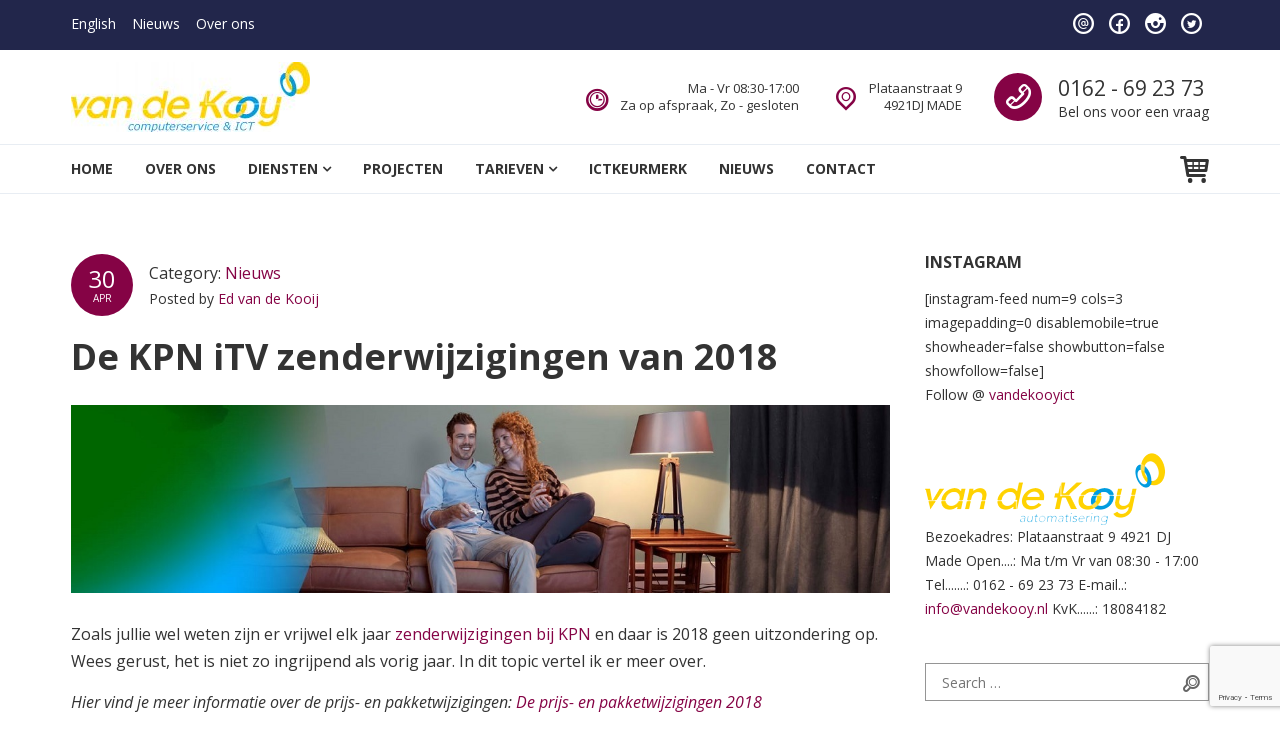

--- FILE ---
content_type: text/html; charset=UTF-8
request_url: https://www.vandekooy.nl/de-kpn-itv-zenderwijzigingen-van-2018/
body_size: 16551
content:
<!DOCTYPE html>
<html lang="nl-NL">
<head>
<meta charset="UTF-8">
<meta name="viewport" content="width=device-width, initial-scale=1">
<link rel="profile" href="http://gmpg.org/xfn/11">
<link rel="pingback" href="">
<meta name='robots' content='index, follow, max-image-preview:large, max-snippet:-1, max-video-preview:-1' />
	<style>img:is([sizes="auto" i], [sizes^="auto," i]) { contain-intrinsic-size: 3000px 1500px }</style>
	
	<!-- This site is optimized with the Yoast SEO plugin v26.0 - https://yoast.com/wordpress/plugins/seo/ -->
	<title>De KPN iTV zenderwijzigingen van 2018 - Van de Kooy Computers &amp; ICT</title>
	<link rel="canonical" href="https://www.vandekooy.nl/de-kpn-itv-zenderwijzigingen-van-2018/" />
	<meta property="og:locale" content="nl_NL" />
	<meta property="og:type" content="article" />
	<meta property="og:title" content="De KPN iTV zenderwijzigingen van 2018 - Van de Kooy Computers &amp; ICT" />
	<meta property="og:description" content="Zoals jullie wel weten zijn er vrijwel elk jaar zenderwijzigingen bij KPN en daar is 2018 geen uitzondering op. Wees gerust, het is niet zo ingrijpend als vorig jaar. In dit topic vertel ik er meer over. Hier vind je meer informatie over de prijs- en pakketwijzigingen: De prijs- en pakketwijzigingen 2018 Deze zenders worden toegevoegd Voor veel [&hellip;]" />
	<meta property="og:url" content="https://www.vandekooy.nl/de-kpn-itv-zenderwijzigingen-van-2018/" />
	<meta property="og:site_name" content="Van de Kooy Computers &amp; ICT" />
	<meta property="article:publisher" content="http://www.facebook.com/vandekooy/" />
	<meta property="article:published_time" content="2018-04-30T16:31:38+00:00" />
	<meta property="og:image" content="https://www.vandekooy.nl/wp-content/uploads/2018/04/KPN-iTV-2018.jpg" />
	<meta property="og:image:width" content="1218" />
	<meta property="og:image:height" content="280" />
	<meta property="og:image:type" content="image/jpeg" />
	<meta name="author" content="Ed van de Kooij" />
	<meta name="twitter:card" content="summary_large_image" />
	<meta name="twitter:label1" content="Geschreven door" />
	<meta name="twitter:data1" content="Ed van de Kooij" />
	<meta name="twitter:label2" content="Geschatte leestijd" />
	<meta name="twitter:data2" content="2 minuten" />
	<script type="application/ld+json" class="yoast-schema-graph">{"@context":"https://schema.org","@graph":[{"@type":"Article","@id":"https://www.vandekooy.nl/de-kpn-itv-zenderwijzigingen-van-2018/#article","isPartOf":{"@id":"https://www.vandekooy.nl/de-kpn-itv-zenderwijzigingen-van-2018/"},"author":{"name":"Ed van de Kooij","@id":"https://www.vandekooy.nl/#/schema/person/502c06f3ddafa07aad2319aeb86a5d7d"},"headline":"De KPN iTV zenderwijzigingen van 2018","datePublished":"2018-04-30T16:31:38+00:00","mainEntityOfPage":{"@id":"https://www.vandekooy.nl/de-kpn-itv-zenderwijzigingen-van-2018/"},"wordCount":323,"publisher":{"@id":"https://www.vandekooy.nl/#organization"},"image":{"@id":"https://www.vandekooy.nl/de-kpn-itv-zenderwijzigingen-van-2018/#primaryimage"},"thumbnailUrl":"https://www.vandekooy.nl/wp-content/uploads/2018/04/KPN-iTV-2018.jpg","articleSection":["Nieuws"],"inLanguage":"nl-NL"},{"@type":"WebPage","@id":"https://www.vandekooy.nl/de-kpn-itv-zenderwijzigingen-van-2018/","url":"https://www.vandekooy.nl/de-kpn-itv-zenderwijzigingen-van-2018/","name":"De KPN iTV zenderwijzigingen van 2018 - Van de Kooy Computers &amp; ICT","isPartOf":{"@id":"https://www.vandekooy.nl/#website"},"primaryImageOfPage":{"@id":"https://www.vandekooy.nl/de-kpn-itv-zenderwijzigingen-van-2018/#primaryimage"},"image":{"@id":"https://www.vandekooy.nl/de-kpn-itv-zenderwijzigingen-van-2018/#primaryimage"},"thumbnailUrl":"https://www.vandekooy.nl/wp-content/uploads/2018/04/KPN-iTV-2018.jpg","datePublished":"2018-04-30T16:31:38+00:00","breadcrumb":{"@id":"https://www.vandekooy.nl/de-kpn-itv-zenderwijzigingen-van-2018/#breadcrumb"},"inLanguage":"nl-NL","potentialAction":[{"@type":"ReadAction","target":["https://www.vandekooy.nl/de-kpn-itv-zenderwijzigingen-van-2018/"]}]},{"@type":"ImageObject","inLanguage":"nl-NL","@id":"https://www.vandekooy.nl/de-kpn-itv-zenderwijzigingen-van-2018/#primaryimage","url":"https://www.vandekooy.nl/wp-content/uploads/2018/04/KPN-iTV-2018.jpg","contentUrl":"https://www.vandekooy.nl/wp-content/uploads/2018/04/KPN-iTV-2018.jpg","width":1218,"height":280},{"@type":"BreadcrumbList","@id":"https://www.vandekooy.nl/de-kpn-itv-zenderwijzigingen-van-2018/#breadcrumb","itemListElement":[{"@type":"ListItem","position":1,"name":"Home","item":"https://www.vandekooy.nl/"},{"@type":"ListItem","position":2,"name":"Nieuws","item":"https://www.vandekooy.nl/nieuws/"},{"@type":"ListItem","position":3,"name":"De KPN iTV zenderwijzigingen van 2018"}]},{"@type":"WebSite","@id":"https://www.vandekooy.nl/#website","url":"https://www.vandekooy.nl/","name":"Van de Kooy Computers &amp; ICT","description":"Onderhoud Reparatie Verkoop Service Computer Tablet Internet Wifi","publisher":{"@id":"https://www.vandekooy.nl/#organization"},"potentialAction":[{"@type":"SearchAction","target":{"@type":"EntryPoint","urlTemplate":"https://www.vandekooy.nl/?s={search_term_string}"},"query-input":{"@type":"PropertyValueSpecification","valueRequired":true,"valueName":"search_term_string"}}],"inLanguage":"nl-NL"},{"@type":"Organization","@id":"https://www.vandekooy.nl/#organization","name":"VANDEKOOY Computerservice & ICT","url":"https://www.vandekooy.nl/","logo":{"@type":"ImageObject","inLanguage":"nl-NL","@id":"https://www.vandekooy.nl/#/schema/logo/image/","url":"https://www.vandekooy.nl/wp-content/uploads/2017/07/VANDEKOOY-Computerservice-en-ICT.jpg","contentUrl":"https://www.vandekooy.nl/wp-content/uploads/2017/07/VANDEKOOY-Computerservice-en-ICT.jpg","width":1198,"height":354,"caption":"VANDEKOOY Computerservice & ICT"},"image":{"@id":"https://www.vandekooy.nl/#/schema/logo/image/"},"sameAs":["http://www.facebook.com/vandekooy/","http://www.instagram.com/vandekooyict","http://www.linkedin.com/company/3022170"]},{"@type":"Person","@id":"https://www.vandekooy.nl/#/schema/person/502c06f3ddafa07aad2319aeb86a5d7d","name":"Ed van de Kooij","sameAs":["http://www.vandekooy.nl"],"url":"https://www.vandekooy.nl/author/kooy-beheer/"}]}</script>
	<!-- / Yoast SEO plugin. -->


<link rel='dns-prefetch' href='//fonts.googleapis.com' />
<link rel="alternate" type="application/rss+xml" title="Van de Kooy Computers &amp; ICT &raquo; feed" href="https://www.vandekooy.nl/feed/" />
<link rel="alternate" type="application/rss+xml" title="Van de Kooy Computers &amp; ICT &raquo; reacties feed" href="https://www.vandekooy.nl/comments/feed/" />
<script type="text/javascript">
/* <![CDATA[ */
window._wpemojiSettings = {"baseUrl":"https:\/\/s.w.org\/images\/core\/emoji\/16.0.1\/72x72\/","ext":".png","svgUrl":"https:\/\/s.w.org\/images\/core\/emoji\/16.0.1\/svg\/","svgExt":".svg","source":{"concatemoji":"https:\/\/www.vandekooy.nl\/wp-includes\/js\/wp-emoji-release.min.js?ver=6.8.3"}};
/*! This file is auto-generated */
!function(s,n){var o,i,e;function c(e){try{var t={supportTests:e,timestamp:(new Date).valueOf()};sessionStorage.setItem(o,JSON.stringify(t))}catch(e){}}function p(e,t,n){e.clearRect(0,0,e.canvas.width,e.canvas.height),e.fillText(t,0,0);var t=new Uint32Array(e.getImageData(0,0,e.canvas.width,e.canvas.height).data),a=(e.clearRect(0,0,e.canvas.width,e.canvas.height),e.fillText(n,0,0),new Uint32Array(e.getImageData(0,0,e.canvas.width,e.canvas.height).data));return t.every(function(e,t){return e===a[t]})}function u(e,t){e.clearRect(0,0,e.canvas.width,e.canvas.height),e.fillText(t,0,0);for(var n=e.getImageData(16,16,1,1),a=0;a<n.data.length;a++)if(0!==n.data[a])return!1;return!0}function f(e,t,n,a){switch(t){case"flag":return n(e,"\ud83c\udff3\ufe0f\u200d\u26a7\ufe0f","\ud83c\udff3\ufe0f\u200b\u26a7\ufe0f")?!1:!n(e,"\ud83c\udde8\ud83c\uddf6","\ud83c\udde8\u200b\ud83c\uddf6")&&!n(e,"\ud83c\udff4\udb40\udc67\udb40\udc62\udb40\udc65\udb40\udc6e\udb40\udc67\udb40\udc7f","\ud83c\udff4\u200b\udb40\udc67\u200b\udb40\udc62\u200b\udb40\udc65\u200b\udb40\udc6e\u200b\udb40\udc67\u200b\udb40\udc7f");case"emoji":return!a(e,"\ud83e\udedf")}return!1}function g(e,t,n,a){var r="undefined"!=typeof WorkerGlobalScope&&self instanceof WorkerGlobalScope?new OffscreenCanvas(300,150):s.createElement("canvas"),o=r.getContext("2d",{willReadFrequently:!0}),i=(o.textBaseline="top",o.font="600 32px Arial",{});return e.forEach(function(e){i[e]=t(o,e,n,a)}),i}function t(e){var t=s.createElement("script");t.src=e,t.defer=!0,s.head.appendChild(t)}"undefined"!=typeof Promise&&(o="wpEmojiSettingsSupports",i=["flag","emoji"],n.supports={everything:!0,everythingExceptFlag:!0},e=new Promise(function(e){s.addEventListener("DOMContentLoaded",e,{once:!0})}),new Promise(function(t){var n=function(){try{var e=JSON.parse(sessionStorage.getItem(o));if("object"==typeof e&&"number"==typeof e.timestamp&&(new Date).valueOf()<e.timestamp+604800&&"object"==typeof e.supportTests)return e.supportTests}catch(e){}return null}();if(!n){if("undefined"!=typeof Worker&&"undefined"!=typeof OffscreenCanvas&&"undefined"!=typeof URL&&URL.createObjectURL&&"undefined"!=typeof Blob)try{var e="postMessage("+g.toString()+"("+[JSON.stringify(i),f.toString(),p.toString(),u.toString()].join(",")+"));",a=new Blob([e],{type:"text/javascript"}),r=new Worker(URL.createObjectURL(a),{name:"wpTestEmojiSupports"});return void(r.onmessage=function(e){c(n=e.data),r.terminate(),t(n)})}catch(e){}c(n=g(i,f,p,u))}t(n)}).then(function(e){for(var t in e)n.supports[t]=e[t],n.supports.everything=n.supports.everything&&n.supports[t],"flag"!==t&&(n.supports.everythingExceptFlag=n.supports.everythingExceptFlag&&n.supports[t]);n.supports.everythingExceptFlag=n.supports.everythingExceptFlag&&!n.supports.flag,n.DOMReady=!1,n.readyCallback=function(){n.DOMReady=!0}}).then(function(){return e}).then(function(){var e;n.supports.everything||(n.readyCallback(),(e=n.source||{}).concatemoji?t(e.concatemoji):e.wpemoji&&e.twemoji&&(t(e.twemoji),t(e.wpemoji)))}))}((window,document),window._wpemojiSettings);
/* ]]> */
</script>
<style id='wp-emoji-styles-inline-css' type='text/css'>

	img.wp-smiley, img.emoji {
		display: inline !important;
		border: none !important;
		box-shadow: none !important;
		height: 1em !important;
		width: 1em !important;
		margin: 0 0.07em !important;
		vertical-align: -0.1em !important;
		background: none !important;
		padding: 0 !important;
	}
</style>
<link rel='stylesheet' id='wp-block-library-css' href='https://www.vandekooy.nl/wp-includes/css/dist/block-library/style.min.css?ver=6.8.3' type='text/css' media='all' />
<style id='classic-theme-styles-inline-css' type='text/css'>
/*! This file is auto-generated */
.wp-block-button__link{color:#fff;background-color:#32373c;border-radius:9999px;box-shadow:none;text-decoration:none;padding:calc(.667em + 2px) calc(1.333em + 2px);font-size:1.125em}.wp-block-file__button{background:#32373c;color:#fff;text-decoration:none}
</style>
<style id='global-styles-inline-css' type='text/css'>
:root{--wp--preset--aspect-ratio--square: 1;--wp--preset--aspect-ratio--4-3: 4/3;--wp--preset--aspect-ratio--3-4: 3/4;--wp--preset--aspect-ratio--3-2: 3/2;--wp--preset--aspect-ratio--2-3: 2/3;--wp--preset--aspect-ratio--16-9: 16/9;--wp--preset--aspect-ratio--9-16: 9/16;--wp--preset--color--black: #000000;--wp--preset--color--cyan-bluish-gray: #abb8c3;--wp--preset--color--white: #ffffff;--wp--preset--color--pale-pink: #f78da7;--wp--preset--color--vivid-red: #cf2e2e;--wp--preset--color--luminous-vivid-orange: #ff6900;--wp--preset--color--luminous-vivid-amber: #fcb900;--wp--preset--color--light-green-cyan: #7bdcb5;--wp--preset--color--vivid-green-cyan: #00d084;--wp--preset--color--pale-cyan-blue: #8ed1fc;--wp--preset--color--vivid-cyan-blue: #0693e3;--wp--preset--color--vivid-purple: #9b51e0;--wp--preset--gradient--vivid-cyan-blue-to-vivid-purple: linear-gradient(135deg,rgba(6,147,227,1) 0%,rgb(155,81,224) 100%);--wp--preset--gradient--light-green-cyan-to-vivid-green-cyan: linear-gradient(135deg,rgb(122,220,180) 0%,rgb(0,208,130) 100%);--wp--preset--gradient--luminous-vivid-amber-to-luminous-vivid-orange: linear-gradient(135deg,rgba(252,185,0,1) 0%,rgba(255,105,0,1) 100%);--wp--preset--gradient--luminous-vivid-orange-to-vivid-red: linear-gradient(135deg,rgba(255,105,0,1) 0%,rgb(207,46,46) 100%);--wp--preset--gradient--very-light-gray-to-cyan-bluish-gray: linear-gradient(135deg,rgb(238,238,238) 0%,rgb(169,184,195) 100%);--wp--preset--gradient--cool-to-warm-spectrum: linear-gradient(135deg,rgb(74,234,220) 0%,rgb(151,120,209) 20%,rgb(207,42,186) 40%,rgb(238,44,130) 60%,rgb(251,105,98) 80%,rgb(254,248,76) 100%);--wp--preset--gradient--blush-light-purple: linear-gradient(135deg,rgb(255,206,236) 0%,rgb(152,150,240) 100%);--wp--preset--gradient--blush-bordeaux: linear-gradient(135deg,rgb(254,205,165) 0%,rgb(254,45,45) 50%,rgb(107,0,62) 100%);--wp--preset--gradient--luminous-dusk: linear-gradient(135deg,rgb(255,203,112) 0%,rgb(199,81,192) 50%,rgb(65,88,208) 100%);--wp--preset--gradient--pale-ocean: linear-gradient(135deg,rgb(255,245,203) 0%,rgb(182,227,212) 50%,rgb(51,167,181) 100%);--wp--preset--gradient--electric-grass: linear-gradient(135deg,rgb(202,248,128) 0%,rgb(113,206,126) 100%);--wp--preset--gradient--midnight: linear-gradient(135deg,rgb(2,3,129) 0%,rgb(40,116,252) 100%);--wp--preset--font-size--small: 13px;--wp--preset--font-size--medium: 20px;--wp--preset--font-size--large: 36px;--wp--preset--font-size--x-large: 42px;--wp--preset--spacing--20: 0.44rem;--wp--preset--spacing--30: 0.67rem;--wp--preset--spacing--40: 1rem;--wp--preset--spacing--50: 1.5rem;--wp--preset--spacing--60: 2.25rem;--wp--preset--spacing--70: 3.38rem;--wp--preset--spacing--80: 5.06rem;--wp--preset--shadow--natural: 6px 6px 9px rgba(0, 0, 0, 0.2);--wp--preset--shadow--deep: 12px 12px 50px rgba(0, 0, 0, 0.4);--wp--preset--shadow--sharp: 6px 6px 0px rgba(0, 0, 0, 0.2);--wp--preset--shadow--outlined: 6px 6px 0px -3px rgba(255, 255, 255, 1), 6px 6px rgba(0, 0, 0, 1);--wp--preset--shadow--crisp: 6px 6px 0px rgba(0, 0, 0, 1);}:where(.is-layout-flex){gap: 0.5em;}:where(.is-layout-grid){gap: 0.5em;}body .is-layout-flex{display: flex;}.is-layout-flex{flex-wrap: wrap;align-items: center;}.is-layout-flex > :is(*, div){margin: 0;}body .is-layout-grid{display: grid;}.is-layout-grid > :is(*, div){margin: 0;}:where(.wp-block-columns.is-layout-flex){gap: 2em;}:where(.wp-block-columns.is-layout-grid){gap: 2em;}:where(.wp-block-post-template.is-layout-flex){gap: 1.25em;}:where(.wp-block-post-template.is-layout-grid){gap: 1.25em;}.has-black-color{color: var(--wp--preset--color--black) !important;}.has-cyan-bluish-gray-color{color: var(--wp--preset--color--cyan-bluish-gray) !important;}.has-white-color{color: var(--wp--preset--color--white) !important;}.has-pale-pink-color{color: var(--wp--preset--color--pale-pink) !important;}.has-vivid-red-color{color: var(--wp--preset--color--vivid-red) !important;}.has-luminous-vivid-orange-color{color: var(--wp--preset--color--luminous-vivid-orange) !important;}.has-luminous-vivid-amber-color{color: var(--wp--preset--color--luminous-vivid-amber) !important;}.has-light-green-cyan-color{color: var(--wp--preset--color--light-green-cyan) !important;}.has-vivid-green-cyan-color{color: var(--wp--preset--color--vivid-green-cyan) !important;}.has-pale-cyan-blue-color{color: var(--wp--preset--color--pale-cyan-blue) !important;}.has-vivid-cyan-blue-color{color: var(--wp--preset--color--vivid-cyan-blue) !important;}.has-vivid-purple-color{color: var(--wp--preset--color--vivid-purple) !important;}.has-black-background-color{background-color: var(--wp--preset--color--black) !important;}.has-cyan-bluish-gray-background-color{background-color: var(--wp--preset--color--cyan-bluish-gray) !important;}.has-white-background-color{background-color: var(--wp--preset--color--white) !important;}.has-pale-pink-background-color{background-color: var(--wp--preset--color--pale-pink) !important;}.has-vivid-red-background-color{background-color: var(--wp--preset--color--vivid-red) !important;}.has-luminous-vivid-orange-background-color{background-color: var(--wp--preset--color--luminous-vivid-orange) !important;}.has-luminous-vivid-amber-background-color{background-color: var(--wp--preset--color--luminous-vivid-amber) !important;}.has-light-green-cyan-background-color{background-color: var(--wp--preset--color--light-green-cyan) !important;}.has-vivid-green-cyan-background-color{background-color: var(--wp--preset--color--vivid-green-cyan) !important;}.has-pale-cyan-blue-background-color{background-color: var(--wp--preset--color--pale-cyan-blue) !important;}.has-vivid-cyan-blue-background-color{background-color: var(--wp--preset--color--vivid-cyan-blue) !important;}.has-vivid-purple-background-color{background-color: var(--wp--preset--color--vivid-purple) !important;}.has-black-border-color{border-color: var(--wp--preset--color--black) !important;}.has-cyan-bluish-gray-border-color{border-color: var(--wp--preset--color--cyan-bluish-gray) !important;}.has-white-border-color{border-color: var(--wp--preset--color--white) !important;}.has-pale-pink-border-color{border-color: var(--wp--preset--color--pale-pink) !important;}.has-vivid-red-border-color{border-color: var(--wp--preset--color--vivid-red) !important;}.has-luminous-vivid-orange-border-color{border-color: var(--wp--preset--color--luminous-vivid-orange) !important;}.has-luminous-vivid-amber-border-color{border-color: var(--wp--preset--color--luminous-vivid-amber) !important;}.has-light-green-cyan-border-color{border-color: var(--wp--preset--color--light-green-cyan) !important;}.has-vivid-green-cyan-border-color{border-color: var(--wp--preset--color--vivid-green-cyan) !important;}.has-pale-cyan-blue-border-color{border-color: var(--wp--preset--color--pale-cyan-blue) !important;}.has-vivid-cyan-blue-border-color{border-color: var(--wp--preset--color--vivid-cyan-blue) !important;}.has-vivid-purple-border-color{border-color: var(--wp--preset--color--vivid-purple) !important;}.has-vivid-cyan-blue-to-vivid-purple-gradient-background{background: var(--wp--preset--gradient--vivid-cyan-blue-to-vivid-purple) !important;}.has-light-green-cyan-to-vivid-green-cyan-gradient-background{background: var(--wp--preset--gradient--light-green-cyan-to-vivid-green-cyan) !important;}.has-luminous-vivid-amber-to-luminous-vivid-orange-gradient-background{background: var(--wp--preset--gradient--luminous-vivid-amber-to-luminous-vivid-orange) !important;}.has-luminous-vivid-orange-to-vivid-red-gradient-background{background: var(--wp--preset--gradient--luminous-vivid-orange-to-vivid-red) !important;}.has-very-light-gray-to-cyan-bluish-gray-gradient-background{background: var(--wp--preset--gradient--very-light-gray-to-cyan-bluish-gray) !important;}.has-cool-to-warm-spectrum-gradient-background{background: var(--wp--preset--gradient--cool-to-warm-spectrum) !important;}.has-blush-light-purple-gradient-background{background: var(--wp--preset--gradient--blush-light-purple) !important;}.has-blush-bordeaux-gradient-background{background: var(--wp--preset--gradient--blush-bordeaux) !important;}.has-luminous-dusk-gradient-background{background: var(--wp--preset--gradient--luminous-dusk) !important;}.has-pale-ocean-gradient-background{background: var(--wp--preset--gradient--pale-ocean) !important;}.has-electric-grass-gradient-background{background: var(--wp--preset--gradient--electric-grass) !important;}.has-midnight-gradient-background{background: var(--wp--preset--gradient--midnight) !important;}.has-small-font-size{font-size: var(--wp--preset--font-size--small) !important;}.has-medium-font-size{font-size: var(--wp--preset--font-size--medium) !important;}.has-large-font-size{font-size: var(--wp--preset--font-size--large) !important;}.has-x-large-font-size{font-size: var(--wp--preset--font-size--x-large) !important;}
:where(.wp-block-post-template.is-layout-flex){gap: 1.25em;}:where(.wp-block-post-template.is-layout-grid){gap: 1.25em;}
:where(.wp-block-columns.is-layout-flex){gap: 2em;}:where(.wp-block-columns.is-layout-grid){gap: 2em;}
:root :where(.wp-block-pullquote){font-size: 1.5em;line-height: 1.6;}
</style>
<link rel='stylesheet' id='contact-form-7-css' href='https://www.vandekooy.nl/wp-content/plugins/contact-form-7/includes/css/styles.css?ver=6.1.1' type='text/css' media='all' />
<link rel='stylesheet' id='woocommerce-layout-css' href='https://www.vandekooy.nl/wp-content/plugins/woocommerce/assets/css/woocommerce-layout.css?ver=10.2.3' type='text/css' media='all' />
<link rel='stylesheet' id='woocommerce-smallscreen-css' href='https://www.vandekooy.nl/wp-content/plugins/woocommerce/assets/css/woocommerce-smallscreen.css?ver=10.2.3' type='text/css' media='only screen and (max-width: 768px)' />
<link rel='stylesheet' id='woocommerce-general-css' href='https://www.vandekooy.nl/wp-content/plugins/woocommerce/assets/css/woocommerce.css?ver=10.2.3' type='text/css' media='all' />
<style id='woocommerce-inline-inline-css' type='text/css'>
.woocommerce form .form-row .required { visibility: visible; }
</style>
<link rel='stylesheet' id='brands-styles-css' href='https://www.vandekooy.nl/wp-content/plugins/woocommerce/assets/css/brands.css?ver=10.2.3' type='text/css' media='all' />
<link rel='stylesheet' id='comrepair-google-fonts-css' href='//fonts.googleapis.com/css?family=Cabin%3A400%2C700%7COpen+Sans%3A300%2C300i%2C400%2C400i%2C700%2C700i&#038;subset=latin%2Clatin-ext&#038;ver=6.8.3' type='text/css' media='all' />
<link rel='stylesheet' id='comrepair-libs-css' href='https://www.vandekooy.nl/wp-content/themes/comrepair/assets/css/theme-libs.min.css?ver=1.0.2' type='text/css' media='all' />
<link rel='stylesheet' id='comrepair-style-css' href='https://www.vandekooy.nl/wp-content/themes/comrepair/assets/css/theme.css?ver=1.0.2' type='text/css' media='all' />
<style id='comrepair-style-inline-css' type='text/css'>
.site-footer { background-image: url(); } .footer-top-wrap { background-color: rgba(17,17,17,0); } 
</style>
<script type="text/javascript" src="https://www.vandekooy.nl/wp-content/plugins/jquery-updater/js/jquery-3.7.1.min.js?ver=3.7.1" id="jquery-core-js"></script>
<script type="text/javascript" src="https://www.vandekooy.nl/wp-content/plugins/jquery-updater/js/jquery-migrate-3.5.2.min.js?ver=3.5.2" id="jquery-migrate-js"></script>
<script type="text/javascript" src="https://www.vandekooy.nl/wp-content/plugins/woocommerce/assets/js/jquery-blockui/jquery.blockUI.min.js?ver=2.7.0-wc.10.2.3" id="jquery-blockui-js" data-wp-strategy="defer"></script>
<script type="text/javascript" id="wc-add-to-cart-js-extra">
/* <![CDATA[ */
var wc_add_to_cart_params = {"ajax_url":"\/wp-admin\/admin-ajax.php","wc_ajax_url":"\/?wc-ajax=%%endpoint%%","i18n_view_cart":"Bekijk winkelwagen","cart_url":"https:\/\/www.vandekooy.nl","is_cart":"","cart_redirect_after_add":"no"};
/* ]]> */
</script>
<script type="text/javascript" src="https://www.vandekooy.nl/wp-content/plugins/woocommerce/assets/js/frontend/add-to-cart.min.js?ver=10.2.3" id="wc-add-to-cart-js" data-wp-strategy="defer"></script>
<script type="text/javascript" src="https://www.vandekooy.nl/wp-content/plugins/woocommerce/assets/js/js-cookie/js.cookie.min.js?ver=2.1.4-wc.10.2.3" id="js-cookie-js" defer="defer" data-wp-strategy="defer"></script>
<script type="text/javascript" id="woocommerce-js-extra">
/* <![CDATA[ */
var woocommerce_params = {"ajax_url":"\/wp-admin\/admin-ajax.php","wc_ajax_url":"\/?wc-ajax=%%endpoint%%","i18n_password_show":"Wachtwoord weergeven","i18n_password_hide":"Wachtwoord verbergen"};
/* ]]> */
</script>
<script type="text/javascript" src="https://www.vandekooy.nl/wp-content/plugins/woocommerce/assets/js/frontend/woocommerce.min.js?ver=10.2.3" id="woocommerce-js" defer="defer" data-wp-strategy="defer"></script>
<script type="text/javascript" src="https://www.vandekooy.nl/wp-content/plugins/js_composer/assets/js/vendors/woocommerce-add-to-cart.js?ver=7.9" id="vc_woocommerce-add-to-cart-js-js"></script>
<script></script><link rel="https://api.w.org/" href="https://www.vandekooy.nl/wp-json/" /><link rel="alternate" title="JSON" type="application/json" href="https://www.vandekooy.nl/wp-json/wp/v2/posts/2329" /><link rel="EditURI" type="application/rsd+xml" title="RSD" href="https://www.vandekooy.nl/xmlrpc.php?rsd" />
<meta name="generator" content="WordPress 6.8.3" />
<meta name="generator" content="WooCommerce 10.2.3" />
<link rel='shortlink' href='https://www.vandekooy.nl/?p=2329' />
<link rel="alternate" title="oEmbed (JSON)" type="application/json+oembed" href="https://www.vandekooy.nl/wp-json/oembed/1.0/embed?url=https%3A%2F%2Fwww.vandekooy.nl%2Fde-kpn-itv-zenderwijzigingen-van-2018%2F" />
<link rel="alternate" title="oEmbed (XML)" type="text/xml+oembed" href="https://www.vandekooy.nl/wp-json/oembed/1.0/embed?url=https%3A%2F%2Fwww.vandekooy.nl%2Fde-kpn-itv-zenderwijzigingen-van-2018%2F&#038;format=xml" />
	<link rel="preconnect" href="https://fonts.googleapis.com">
	<link rel="preconnect" href="https://fonts.gstatic.com">
	<noscript><style>.vce-row-container .vcv-lozad {display: none}</style></noscript><meta name="generator" content="Powered by Visual Composer Website Builder - fast and easy-to-use drag and drop visual editor for WordPress."/>	<noscript><style>.woocommerce-product-gallery{ opacity: 1 !important; }</style></noscript>
	<meta name="generator" content="Powered by WPBakery Page Builder - drag and drop page builder for WordPress."/>
<meta name="generator" content="Powered by Slider Revolution 6.6.18 - responsive, Mobile-Friendly Slider Plugin for WordPress with comfortable drag and drop interface." />
<script>function setREVStartSize(e){
			//window.requestAnimationFrame(function() {
				window.RSIW = window.RSIW===undefined ? window.innerWidth : window.RSIW;
				window.RSIH = window.RSIH===undefined ? window.innerHeight : window.RSIH;
				try {
					var pw = document.getElementById(e.c).parentNode.offsetWidth,
						newh;
					pw = pw===0 || isNaN(pw) || (e.l=="fullwidth" || e.layout=="fullwidth") ? window.RSIW : pw;
					e.tabw = e.tabw===undefined ? 0 : parseInt(e.tabw);
					e.thumbw = e.thumbw===undefined ? 0 : parseInt(e.thumbw);
					e.tabh = e.tabh===undefined ? 0 : parseInt(e.tabh);
					e.thumbh = e.thumbh===undefined ? 0 : parseInt(e.thumbh);
					e.tabhide = e.tabhide===undefined ? 0 : parseInt(e.tabhide);
					e.thumbhide = e.thumbhide===undefined ? 0 : parseInt(e.thumbhide);
					e.mh = e.mh===undefined || e.mh=="" || e.mh==="auto" ? 0 : parseInt(e.mh,0);
					if(e.layout==="fullscreen" || e.l==="fullscreen")
						newh = Math.max(e.mh,window.RSIH);
					else{
						e.gw = Array.isArray(e.gw) ? e.gw : [e.gw];
						for (var i in e.rl) if (e.gw[i]===undefined || e.gw[i]===0) e.gw[i] = e.gw[i-1];
						e.gh = e.el===undefined || e.el==="" || (Array.isArray(e.el) && e.el.length==0)? e.gh : e.el;
						e.gh = Array.isArray(e.gh) ? e.gh : [e.gh];
						for (var i in e.rl) if (e.gh[i]===undefined || e.gh[i]===0) e.gh[i] = e.gh[i-1];
											
						var nl = new Array(e.rl.length),
							ix = 0,
							sl;
						e.tabw = e.tabhide>=pw ? 0 : e.tabw;
						e.thumbw = e.thumbhide>=pw ? 0 : e.thumbw;
						e.tabh = e.tabhide>=pw ? 0 : e.tabh;
						e.thumbh = e.thumbhide>=pw ? 0 : e.thumbh;
						for (var i in e.rl) nl[i] = e.rl[i]<window.RSIW ? 0 : e.rl[i];
						sl = nl[0];
						for (var i in nl) if (sl>nl[i] && nl[i]>0) { sl = nl[i]; ix=i;}
						var m = pw>(e.gw[ix]+e.tabw+e.thumbw) ? 1 : (pw-(e.tabw+e.thumbw)) / (e.gw[ix]);
						newh =  (e.gh[ix] * m) + (e.tabh + e.thumbh);
					}
					var el = document.getElementById(e.c);
					if (el!==null && el) el.style.height = newh+"px";
					el = document.getElementById(e.c+"_wrapper");
					if (el!==null && el) {
						el.style.height = newh+"px";
						el.style.display = "block";
					}
				} catch(e){
					console.log("Failure at Presize of Slider:" + e)
				}
			//});
		  };</script>
	<style id="egf-frontend-styles" type="text/css">
		body {} h1, h2, h3, h4, h5, h6, .h1, .h2, .h3, .h4, .h5, .h6 {} p {} h1 {} h2 {} h3 {} h4 {} h5 {} h6 {} 	</style>
	<noscript><style> .wpb_animate_when_almost_visible { opacity: 1; }</style></noscript></head>

<body class="wp-singular post-template-default single single-post postid-2329 single-format-standard wp-custom-logo wp-theme-comrepair theme-comrepair vcwb woocommerce-no-js has-sidebar hide-page-header hide-site-branding-text wpb-js-composer js-comp-ver-7.9 vc_responsive">
	<a class="skip-link screen-reader-text" href="#site-navigation">Skip to navigation</a>
	<a class="skip-link screen-reader-text" href="#content">Skip to content</a>

	<header class="site-header" id="masthead">
		
<div class="top-bar">
	<div class="container">

					<nav class="secondary-navigation">
				<div class="menu-secondary-menu-container"><ul id="menu-secondary-menu" class="menu"><li id="menu-item-1743" class="menu-item menu-item-type-custom menu-item-object-custom menu-item-1743"><a href="#">English</a></li>
<li id="menu-item-2069" class="menu-item menu-item-type-post_type menu-item-object-page current_page_parent menu-item-2069"><a href="https://www.vandekooy.nl/nieuws/">Nieuws</a></li>
<li id="menu-item-1746" class="menu-item menu-item-type-post_type menu-item-object-page menu-item-1746"><a href="https://www.vandekooy.nl/about-us/">Over ons</a></li>
</ul></div>			</nav>
		
					<nav class="social-navigation">
				<div class="menu-social-menu-container"><ul id="menu-social-menu" class="menu"><li id="menu-item-1747" class="menu-item menu-item-type-custom menu-item-object-custom menu-item-1747"><a href="mailto:info@vandekooy.nl">info@vandekooy.nl</a></li>
<li id="menu-item-97" class="menu-item menu-item-type-custom menu-item-object-custom menu-item-97"><a href="https://www.facebook.com/vandekooy/">Facebook</a></li>
<li id="menu-item-1759" class="menu-item menu-item-type-custom menu-item-object-custom menu-item-1759"><a href="https://www.instagram.com/vandekooyict/">Instagram</a></li>
<li id="menu-item-1973" class="menu-item menu-item-type-custom menu-item-object-custom menu-item-1973"><a href="https://twitter.com/VANDEKOOY_ICT">Twitter</a></li>
</ul></div>			</nav>
		
	</div><!-- .container -->
</div><!-- .top-bar -->

		
<div class="mobile-header-wrap">
	<div class="header-branding-wrap">
		<div class="container">
			
<div class="site-branding" itemscope itemtype="http://schema.org/Brand">

	<a href="https://www.vandekooy.nl/" class="custom-logo-link" rel="home"><img width="239" height="70" src="https://www.vandekooy.nl/wp-content/uploads/2017/07/cropped-VANDEKOOY-Computerservice-en-ICT-1.jpg" class="custom-logo" alt="Van de Kooy Computers &amp; ICT" decoding="async" srcset="https://www.vandekooy.nl/wp-content/uploads/2017/07/cropped-VANDEKOOY-Computerservice-en-ICT-1.jpg 239w, https://www.vandekooy.nl/wp-content/uploads/2017/07/cropped-VANDEKOOY-Computerservice-en-ICT-1-230x67.jpg 230w" sizes="(max-width: 239px) 100vw, 239px" /></a>
			<div class="site-branding-text">
							<p class="site-title"><a href="https://www.vandekooy.nl/" rel="home">Van de Kooy Computers &amp; ICT</a></p>
										<p class="site-description">Onderhoud Reparatie Verkoop Service Computer Tablet Internet Wifi</p>
					</div><!-- .site-branding-text -->
		
</div><!-- .site-branding -->

			<button class="menu-toggle" aria-controls="site-navigation" aria-expanded="false">
				<span class="screen-reader-text">Toggle Primary menu</span>
				<span class="menu-toggle-bar"></span>
				<span class="menu-toggle-bar"></span>
				<span class="menu-toggle-bar"></span>
			</button>
		</div><!-- .container -->
	</div><!-- .header-branding-wrap -->

			<div class="mobile-navigation-wrap">
			<div class="container">
				<nav id="site-navigation-mobile" class="mobile-navigation" aria-label="Primary menu">
					<div class="menu-primary-menu-container"><ul id="menu-primary-menu" class="menu"><li id="menu-item-1768" class="menu-item menu-item-type-post_type menu-item-object-page menu-item-home menu-item-1768"><a href="https://www.vandekooy.nl/">Home</a></li>
<li id="menu-item-1769" class="menu-item menu-item-type-post_type menu-item-object-page menu-item-1769"><a href="https://www.vandekooy.nl/about-us/">Over ons</a></li>
<li id="menu-item-1770" class="menu-item menu-item-type-post_type menu-item-object-page menu-item-has-children menu-item-1770"><a href="https://www.vandekooy.nl/services/">Diensten</a>
<ul class="sub-menu">
	<li id="menu-item-1780" class="menu-item menu-item-type-post_type menu-item-object-page menu-item-1780"><a href="https://www.vandekooy.nl/services/">Alle Diensten</a></li>
	<li id="menu-item-2003" class="menu-item menu-item-type-post_type menu-item-object-page menu-item-2003"><a href="https://www.vandekooy.nl/uw-ict-apparatuur-maximaal-beveiligd/">ICTKeurmerk</a></li>
	<li id="menu-item-2043" class="menu-item menu-item-type-post_type menu-item-object-service menu-item-2043"><a href="https://www.vandekooy.nl/service/computerhulp/">Computerhulp</a></li>
	<li id="menu-item-2046" class="menu-item menu-item-type-post_type menu-item-object-service menu-item-2046"><a href="https://www.vandekooy.nl/service/randapparatuur/">Randapparatuur</a></li>
	<li id="menu-item-2048" class="menu-item menu-item-type-post_type menu-item-object-service menu-item-2048"><a href="https://www.vandekooy.nl/service/netwerken/">Netwerken</a></li>
	<li id="menu-item-2045" class="menu-item menu-item-type-post_type menu-item-object-service menu-item-2045"><a href="https://www.vandekooy.nl/service/domotica-en-beveiliging/">Domotica en beveiliging</a></li>
	<li id="menu-item-2047" class="menu-item menu-item-type-post_type menu-item-object-service menu-item-2047"><a href="https://www.vandekooy.nl/service/software/">Software</a></li>
	<li id="menu-item-2044" class="menu-item menu-item-type-post_type menu-item-object-service menu-item-2044"><a href="https://www.vandekooy.nl/service/voip/">VOIP</a></li>
	<li id="menu-item-1779" class="menu-item menu-item-type-post_type menu-item-object-service menu-item-1779"><a href="https://www.vandekooy.nl/service/computer-repair/">Computer reparatie</a></li>
	<li id="menu-item-1775" class="menu-item menu-item-type-post_type menu-item-object-service menu-item-1775"><a href="https://www.vandekooy.nl/service/battery-replacement/">Batterij vervanging</a></li>
	<li id="menu-item-1773" class="menu-item menu-item-type-post_type menu-item-object-service menu-item-1773"><a href="https://www.vandekooy.nl/service/data-recovery/">Data recovery</a></li>
	<li id="menu-item-1774" class="menu-item menu-item-type-post_type menu-item-object-service menu-item-1774"><a href="https://www.vandekooy.nl/service/virus-protection/">Virus bescherming</a></li>
</ul>
</li>
<li id="menu-item-2645" class="menu-item menu-item-type-post_type menu-item-object-page menu-item-2645"><a href="https://www.vandekooy.nl/projecten/">Projecten</a></li>
<li id="menu-item-2258" class="menu-item menu-item-type-post_type menu-item-object-page menu-item-has-children menu-item-2258"><a href="https://www.vandekooy.nl/tarieven/">Tarieven</a>
<ul class="sub-menu">
	<li id="menu-item-2706" class="menu-item menu-item-type-post_type menu-item-object-page menu-item-2706"><a href="https://www.vandekooy.nl/tarieven/">Tarieven particulier</a></li>
	<li id="menu-item-2705" class="menu-item menu-item-type-post_type menu-item-object-page menu-item-2705"><a href="https://www.vandekooy.nl/tarieven-2/">Tarieven Zakelijk</a></li>
</ul>
</li>
<li id="menu-item-1934" class="menu-item menu-item-type-post_type menu-item-object-page menu-item-1934"><a href="https://www.vandekooy.nl/uw-ict-apparatuur-maximaal-beveiligd/">ICTKeurmerk</a></li>
<li id="menu-item-1998" class="menu-item menu-item-type-post_type menu-item-object-page current_page_parent menu-item-1998"><a href="https://www.vandekooy.nl/nieuws/">Nieuws</a></li>
<li id="menu-item-1970" class="menu-item menu-item-type-post_type menu-item-object-page menu-item-1970"><a href="https://www.vandekooy.nl/contact/">Contact</a></li>
</ul></div>				</nav>
			</div><!-- .container -->
		</div><!-- .mobile-navigation-wrap -->
	
	<div class="container">
		
<div class="header-info-blocks">

	<div class="header-info-blocks-column">

		
			<div class="header-info-block js-header-info-block-1">

									<div class="header-info-block-icon header-info-block-icon--circled">
						<span class="typcn typcn-phone-outline"></span>
					</div><!-- .header-info-block-icon -->
				
				<div class="header-info-block-text">
					<h3 class="screen-reader-text">Call us</h3>

<p style="font-size: 21px">
<a href="tel:0162692373">0162 - 69 23 73</a>
</p>
<p style="font-size: 14px" class="text-center text-md-right">Bel ons voor een vraag</p>				</div><!-- .header-info-block-text -->

			</div><!-- .header-info-block -->

			
	</div><!-- .header-info-blocks-column -->

	<div class="header-info-blocks-column">

		
			<div class="header-info-block js-header-info-block-2">

									<div class="header-info-block-icon ">
						<span class="typcn typcn-location-outline"></span>
					</div><!-- .header-info-block-icon -->
				
				<div class="header-info-block-text">
					<p class="text-right">
Plataanstraat 9<br>
4921DJ  MADE
</p>				</div><!-- .header-info-block-text -->

			</div><!-- .header-info-block -->

			
			<div class="header-info-block js-header-info-block-3">

									<div class="header-info-block-icon ">
						<span class="typcn typcn-time"></span>
					</div><!-- .header-info-block-icon -->
				
				<div class="header-info-block-text">
					<p class="text-right">
Ma - Vr 08:30-17:00<br>
Za op afspraak, Zo - gesloten
</p>				</div><!-- .header-info-block-text -->

			</div><!-- .header-info-block -->

			
	</div><!-- .header-info-blocks-column -->

</div><!-- .header-info-blocks -->
	</div><!-- .container -->
</div><!-- .mobile-header-wrap -->

		<div class="site-header-wrap">

			<div class="header-branding-wrap">
				<div class="container">
					
<div class="site-branding" itemscope itemtype="http://schema.org/Brand">

	<a href="https://www.vandekooy.nl/" class="custom-logo-link" rel="home"><img width="239" height="70" src="https://www.vandekooy.nl/wp-content/uploads/2017/07/cropped-VANDEKOOY-Computerservice-en-ICT-1.jpg" class="custom-logo" alt="Van de Kooy Computers &amp; ICT" decoding="async" srcset="https://www.vandekooy.nl/wp-content/uploads/2017/07/cropped-VANDEKOOY-Computerservice-en-ICT-1.jpg 239w, https://www.vandekooy.nl/wp-content/uploads/2017/07/cropped-VANDEKOOY-Computerservice-en-ICT-1-230x67.jpg 230w" sizes="(max-width: 239px) 100vw, 239px" /></a>
			<div class="site-branding-text">
							<p class="site-title"><a href="https://www.vandekooy.nl/" rel="home">Van de Kooy Computers &amp; ICT</a></p>
										<p class="site-description">Onderhoud Reparatie Verkoop Service Computer Tablet Internet Wifi</p>
					</div><!-- .site-branding-text -->
		
</div><!-- .site-branding -->
					
<div class="header-info-blocks">

	<div class="header-info-blocks-column">

		
			<div class="header-info-block js-header-info-block-1">

									<div class="header-info-block-icon header-info-block-icon--circled">
						<span class="typcn typcn-phone-outline"></span>
					</div><!-- .header-info-block-icon -->
				
				<div class="header-info-block-text">
					<h3 class="screen-reader-text">Call us</h3>

<p style="font-size: 21px">
<a href="tel:0162692373">0162 - 69 23 73</a>
</p>
<p style="font-size: 14px" class="text-center text-md-right">Bel ons voor een vraag</p>				</div><!-- .header-info-block-text -->

			</div><!-- .header-info-block -->

			
	</div><!-- .header-info-blocks-column -->

	<div class="header-info-blocks-column">

		
			<div class="header-info-block js-header-info-block-2">

									<div class="header-info-block-icon ">
						<span class="typcn typcn-location-outline"></span>
					</div><!-- .header-info-block-icon -->
				
				<div class="header-info-block-text">
					<p class="text-right">
Plataanstraat 9<br>
4921DJ  MADE
</p>				</div><!-- .header-info-block-text -->

			</div><!-- .header-info-block -->

			
			<div class="header-info-block js-header-info-block-3">

									<div class="header-info-block-icon ">
						<span class="typcn typcn-time"></span>
					</div><!-- .header-info-block-icon -->
				
				<div class="header-info-block-text">
					<p class="text-right">
Ma - Vr 08:30-17:00<br>
Za op afspraak, Zo - gesloten
</p>				</div><!-- .header-info-block-text -->

			</div><!-- .header-info-block -->

			
	</div><!-- .header-info-blocks-column -->

</div><!-- .header-info-blocks -->
				</div><!-- .container -->
			</div><!-- .header-top-wrap -->

							<div class="header-navigation-wrap">
					<div class="container">
						<nav id="site-navigation" class="primary-navigation" aria-label="Primary menu">
							<div class="menu-primary-menu-container"><ul id="menu-primary-menu-1" class="menu"><li class="menu-item menu-item-type-post_type menu-item-object-page menu-item-home menu-item-1768"><a href="https://www.vandekooy.nl/">Home</a></li>
<li class="menu-item menu-item-type-post_type menu-item-object-page menu-item-1769"><a href="https://www.vandekooy.nl/about-us/">Over ons</a></li>
<li class="menu-item menu-item-type-post_type menu-item-object-page menu-item-has-children menu-item-1770"><a href="https://www.vandekooy.nl/services/">Diensten</a>
<ul class="sub-menu">
	<li class="menu-item menu-item-type-post_type menu-item-object-page menu-item-1780"><a href="https://www.vandekooy.nl/services/">Alle Diensten</a></li>
	<li class="menu-item menu-item-type-post_type menu-item-object-page menu-item-2003"><a href="https://www.vandekooy.nl/uw-ict-apparatuur-maximaal-beveiligd/">ICTKeurmerk</a></li>
	<li class="menu-item menu-item-type-post_type menu-item-object-service menu-item-2043"><a href="https://www.vandekooy.nl/service/computerhulp/">Computerhulp</a></li>
	<li class="menu-item menu-item-type-post_type menu-item-object-service menu-item-2046"><a href="https://www.vandekooy.nl/service/randapparatuur/">Randapparatuur</a></li>
	<li class="menu-item menu-item-type-post_type menu-item-object-service menu-item-2048"><a href="https://www.vandekooy.nl/service/netwerken/">Netwerken</a></li>
	<li class="menu-item menu-item-type-post_type menu-item-object-service menu-item-2045"><a href="https://www.vandekooy.nl/service/domotica-en-beveiliging/">Domotica en beveiliging</a></li>
	<li class="menu-item menu-item-type-post_type menu-item-object-service menu-item-2047"><a href="https://www.vandekooy.nl/service/software/">Software</a></li>
	<li class="menu-item menu-item-type-post_type menu-item-object-service menu-item-2044"><a href="https://www.vandekooy.nl/service/voip/">VOIP</a></li>
	<li class="menu-item menu-item-type-post_type menu-item-object-service menu-item-1779"><a href="https://www.vandekooy.nl/service/computer-repair/">Computer reparatie</a></li>
	<li class="menu-item menu-item-type-post_type menu-item-object-service menu-item-1775"><a href="https://www.vandekooy.nl/service/battery-replacement/">Batterij vervanging</a></li>
	<li class="menu-item menu-item-type-post_type menu-item-object-service menu-item-1773"><a href="https://www.vandekooy.nl/service/data-recovery/">Data recovery</a></li>
	<li class="menu-item menu-item-type-post_type menu-item-object-service menu-item-1774"><a href="https://www.vandekooy.nl/service/virus-protection/">Virus bescherming</a></li>
</ul>
</li>
<li class="menu-item menu-item-type-post_type menu-item-object-page menu-item-2645"><a href="https://www.vandekooy.nl/projecten/">Projecten</a></li>
<li class="menu-item menu-item-type-post_type menu-item-object-page menu-item-has-children menu-item-2258"><a href="https://www.vandekooy.nl/tarieven/">Tarieven</a>
<ul class="sub-menu">
	<li class="menu-item menu-item-type-post_type menu-item-object-page menu-item-2706"><a href="https://www.vandekooy.nl/tarieven/">Tarieven particulier</a></li>
	<li class="menu-item menu-item-type-post_type menu-item-object-page menu-item-2705"><a href="https://www.vandekooy.nl/tarieven-2/">Tarieven Zakelijk</a></li>
</ul>
</li>
<li class="menu-item menu-item-type-post_type menu-item-object-page menu-item-1934"><a href="https://www.vandekooy.nl/uw-ict-apparatuur-maximaal-beveiligd/">ICTKeurmerk</a></li>
<li class="menu-item menu-item-type-post_type menu-item-object-page current_page_parent menu-item-1998"><a href="https://www.vandekooy.nl/nieuws/">Nieuws</a></li>
<li class="menu-item menu-item-type-post_type menu-item-object-page menu-item-1970"><a href="https://www.vandekooy.nl/contact/">Contact</a></li>
</ul></div>						</nav>

								<ul id="site-header-cart" class="site-header-cart menu">
			<li >
						<a class="cart-contents" href="https://www.vandekooy.nl" title="View your shopping cart">
					</a>
					</li>
			<li>
				<div class="widget woocommerce widget_shopping_cart"><div class="widget_shopping_cart_content"></div></div>			</li>
		</ul>
							</div><!-- .container -->
				</div><!-- .header-navigation-wrap -->
			
		</div><!-- .site-header-wrap -->

	</header><!-- #masthead -->

	
	<div id="content" class="site-content" tabindex="-1">

<div class="container">

	<div class="main-wrap">
		<main id="main" class="main-content">

			
<article id="post-2329" class="entry post-2329 post type-post status-publish format-standard has-post-thumbnail hentry category-nieuws">

	<header class="entry-header">

		
		<a href="https://www.vandekooy.nl/de-kpn-itv-zenderwijzigingen-van-2018/" rel="bookmark">
			<div class="entry-date post-date post-date--circle">
				<time datetime="2018-04-30T18:31:38+02:00">
					<span class="post-date-day">30</span> <span class="post-date-month">apr</span>
				</time>
			</div>
		</a>

		
		<div class="entry-category">
			Category: <a href="https://www.vandekooy.nl/category/nieuws/" rel="category tag">Nieuws</a>		</div><!-- .entry-category -->

		<div class="entry-author">
			Posted by <a href="https://www.vandekooy.nl/author/kooy-beheer/" title="Berichten van Ed van de Kooij" rel="author">Ed van de Kooij</a>		</div><!-- .entry-author -->

		<h1 class="entry-title">De KPN iTV zenderwijzigingen van 2018</h1>
	</header><!-- .entry-header -->

			<div class="entry-featured-image">
			<img width="1218" height="280" src="https://www.vandekooy.nl/wp-content/uploads/2018/04/KPN-iTV-2018.jpg" class="attachment-comrepair-featured-image size-comrepair-featured-image wp-post-image" alt="" decoding="async" fetchpriority="high" srcset="https://www.vandekooy.nl/wp-content/uploads/2018/04/KPN-iTV-2018.jpg 1218w, https://www.vandekooy.nl/wp-content/uploads/2018/04/KPN-iTV-2018-600x138.jpg 600w, https://www.vandekooy.nl/wp-content/uploads/2018/04/KPN-iTV-2018-300x69.jpg 300w, https://www.vandekooy.nl/wp-content/uploads/2018/04/KPN-iTV-2018-768x177.jpg 768w, https://www.vandekooy.nl/wp-content/uploads/2018/04/KPN-iTV-2018-1024x235.jpg 1024w, https://www.vandekooy.nl/wp-content/uploads/2018/04/KPN-iTV-2018-230x53.jpg 230w" sizes="(max-width: 1218px) 100vw, 1218px" />		</div><!-- .entry-featured-image -->
	
	<div class="entry-content">
		<p>Zoals jullie wel weten zijn er vrijwel elk jaar <a href="https://www.kpn.com/televisie/zenders/zenderwijzigingen.htm" target="_blank" rel="nofollow noreferrer noopener">zenderwijzigingen bij KPN</a> en daar is 2018 geen uitzondering op. Wees gerust, het is niet zo ingrijpend als vorig jaar. In dit topic vertel ik er meer over.</p>
<p><i>Hier vind je meer informatie over de prijs- en pakketwijzigingen: <a href="https://www.vandekooy.nl/de-prijs-en-pakketwijzigingen-bij-kpn-2018/" rel="nofollow noreferrer noopener">De prijs- en pakketwijzigingen 2018</a></i></p>
<h3><b>Deze zenders worden toegevoegd</b></h3>
<p>Voor veel zenders hebben we de HD-versie toegevoegd (Duitse zenders!) waar we voorheen alleen de SD-versie hadden. Ook komen er 2 nieuwe <a href="https://www.kpn.com/televisie/4k-ultra-hd.htm" target="_blank" rel="nofollow noreferrer noopener">4K-zenders</a> bij (<a href="https://www.insight.tv/" target="_blank" rel="nofollow noreferrer noopener">Insight</a> en <a href="http://tv.lovenature.com/" target="_blank" rel="nofollow noreferrer noopener">LoveNature</a>) en voegen we <b>France2</b>, <b>Viceland</b> en <b>Insight</b> toe als SD en HD-zender. Hieronder een overzicht van de zenders die worden toegevoegd, en wanneer dat gebeurt.<br />
<img decoding="async" class="size-full wp-image-2334 alignleft" src="https://www.vandekooy.nl/wp-content/uploads/2018/04/KPN-iTV-2018-1.png" alt="" width="719" height="538" srcset="https://www.vandekooy.nl/wp-content/uploads/2018/04/KPN-iTV-2018-1.png 719w, https://www.vandekooy.nl/wp-content/uploads/2018/04/KPN-iTV-2018-1-600x449.png 600w, https://www.vandekooy.nl/wp-content/uploads/2018/04/KPN-iTV-2018-1-300x224.png 300w, https://www.vandekooy.nl/wp-content/uploads/2018/04/KPN-iTV-2018-1-230x172.png 230w" sizes="(max-width: 719px) 100vw, 719px" /> <img decoding="async" class="size-full wp-image-2333 alignleft" src="https://www.vandekooy.nl/wp-content/uploads/2018/04/KPN-iTV-2018-2.png" alt="" width="721" height="401" srcset="https://www.vandekooy.nl/wp-content/uploads/2018/04/KPN-iTV-2018-2.png 721w, https://www.vandekooy.nl/wp-content/uploads/2018/04/KPN-iTV-2018-2-600x334.png 600w, https://www.vandekooy.nl/wp-content/uploads/2018/04/KPN-iTV-2018-2-300x167.png 300w, https://www.vandekooy.nl/wp-content/uploads/2018/04/KPN-iTV-2018-2-230x128.png 230w" sizes="(max-width: 721px) 100vw, 721px" /> <img loading="lazy" decoding="async" class="size-large wp-image-2332 aligncenter" src="https://www.vandekooy.nl/wp-content/uploads/2018/04/KPN-iTV-2018-3-1024x696.png" alt="" width="820" height="557" srcset="https://www.vandekooy.nl/wp-content/uploads/2018/04/KPN-iTV-2018-3-1024x696.png 1024w, https://www.vandekooy.nl/wp-content/uploads/2018/04/KPN-iTV-2018-3-600x408.png 600w, https://www.vandekooy.nl/wp-content/uploads/2018/04/KPN-iTV-2018-3-300x204.png 300w, https://www.vandekooy.nl/wp-content/uploads/2018/04/KPN-iTV-2018-3-768x522.png 768w, https://www.vandekooy.nl/wp-content/uploads/2018/04/KPN-iTV-2018-3-230x156.png 230w, https://www.vandekooy.nl/wp-content/uploads/2018/04/KPN-iTV-2018-3.png 1116w" sizes="auto, (max-width: 820px) 100vw, 820px" /></p>
<h3></h3>
<h3>Deze zenders komen te vervallen</h3>
<p>En ja, helaas komen er ook wat zenders te vervallen. De (Marokkaanse) zender 2M is daar één van maar we wachten daarmee tot 18 juli, omdat deze zender het WK uitzendt en we onze kijkers dat niet willen ontzeggen. <b>Tip!</b>: check het grote <a href="https://www.youtube.com/channel/UClozwh5URilIQpDFeXch8qw" target="_blank" rel="nofollow noreferrer noopener">YouTube-kanaal van 2M</a>.</p>
<p>De andere zender die wegvalt is het Franse TV5. Wel voegen we France2 toe die meer nieuws en live sport (WK en Tour de France) uitzendt. Hieronder een (gelukkig klein) overzicht van de zenders die we vaarwel zeggen.<br />
<img loading="lazy" decoding="async" class="size-full wp-image-2331 aligncenter" src="https://www.vandekooy.nl/wp-content/uploads/2018/04/KPN-iTV-2018-4.png" alt="" width="719" height="146" srcset="https://www.vandekooy.nl/wp-content/uploads/2018/04/KPN-iTV-2018-4.png 719w, https://www.vandekooy.nl/wp-content/uploads/2018/04/KPN-iTV-2018-4-600x122.png 600w, https://www.vandekooy.nl/wp-content/uploads/2018/04/KPN-iTV-2018-4-300x61.png 300w, https://www.vandekooy.nl/wp-content/uploads/2018/04/KPN-iTV-2018-4-230x47.png 230w" sizes="auto, (max-width: 719px) 100vw, 719px" /></p>
<h3><b>Waarom wijzigen we het zenderaanbod?</b></h3>
<p>Ieder jaar doen we onderzoek zodat we weten aan welke zenders onze tv-klanten het meest behoefte hebben. Op basis van dat onderzoek proberen we het zenderaanbod dan te optimaliseren. We houden daarbij ook rekening met kijkcijfers. Dit betekent dat er zenders zullen verdwijnen en nieuwe zenders erbij komen. Bij het optimaliseren van het zenderaanbod zullen we helaas altijd mensen teleurstellen, maar ook veel mensen blij maken.</p>
<h3><b>Veelgestelde vragen (FAQ)</b></h3>
<p><b>Wat gebeurt er met de opnames van de zenders die verwijderd worden?</b><br />
De opnames van de zenders die verwijderd worden, blijven niet bewaard.</p>
<p><b>Verandert er nog iets voor de regionale zenders?</b><br />
Nee.</p>
<p><b>Waar vind ik een zenderoverzicht?</b><br />
Hier vind je het zenderoverzicht in PDF-format: <a href="https://www.kpn.com/faq/3441" target="_blank" rel="nofollow noreferrer noopener">Zenderoverzicht tv en/of radio van KPN</a></p>
	</div><!-- .entry-content -->

	<footer class="entry-footer">

		
		<div class="entry-share">
			Share this post: 
		<a href="https://www.facebook.com/sharer/sharer.php?u=https%3A%2F%2Fwww.vandekooy.nl%2Fde-kpn-itv-zenderwijzigingen-van-2018%2F&#038;t=De+KPN+iTV+zenderwijzigingen+van+2018" title="Share on Facebook"></a>
		<a href="https://twitter.com/home?status=De+KPN+iTV+zenderwijzigingen+van+2018+-+https%3A%2F%2Fwww.vandekooy.nl%2Fde-kpn-itv-zenderwijzigingen-van-2018%2F" title="Share on Twitter"></a>
		<a href="https://plus.google.com/share?url=https%3A%2F%2Fwww.vandekooy.nl%2Fde-kpn-itv-zenderwijzigingen-van-2018%2F" title="Share on Google+"></a>
		<a href="https://www.linkedin.com/shareArticle?mini=true&#038;url=https%3A%2F%2Fwww.vandekooy.nl%2Fde-kpn-itv-zenderwijzigingen-van-2018%2F&#038;title=De+KPN+iTV+zenderwijzigingen+van+2018&#038;summary=Zoals+jullie+wel+weten+zijn+er+vrijwel+elk+jaar%C2%A0zenderwijzigingen+bij+KPN%C2%A0en+daar+is+2018+geen+uitzondering+op.+Wees+gerust%2C+het+is+niet+zo+ingrijpend+als+vorig+jaar.+In+dit+topic+vertel+ik+er+meer+over.+Hier+vind+je+meer+informatie+over+de+prijs-+en+pakketwijzigingen%3A%C2%A0De+prijs-+en+pakketwijzigingen+2018+Deze+zenders+worden+toegevoegd+Voor+veel+%5B%26hellip%3B%5D" title="Share on LinkedIn"></a>

				</div><!-- .entry-share -->

	</footer><!-- .entry-footer -->

</article><!-- .entry -->

		</main><!-- #main -->
	</div><!-- .main-wrap -->

	
<div class="sidebar-wrap">
	<aside id="secondary" class="sidebar-content">
		<section id="text-12" class="widget widget_text"><h2 class="widget-title">Instagram</h2>			<div class="textwidget"><p>[instagram-feed num=9 cols=3 imagepadding=0 disablemobile=true showheader=false showbutton=false showfollow=false]<br />
Follow @ <a href="https://www.instagram.com/vandekooyict/" target="_blank" rel="noopener">vandekooyict</a></p>
</div>
		</section><section id="text-6" class="widget widget_text">			<div class="textwidget"><img src="https://www.vandekooy.nl/wp-content/uploads/2013/03/ja2.png">

Bezoekadres:
Plataanstraat 9
4921 DJ Made

Open....: Ma t/m Vr van 08:30 - 17:00
Tel.......: 0162 - 69 23 73
E-mail..: <a href="mailto:info@vandekooy.nl">info@vandekooy.nl</a>
KvK......: 18084182
</div>
		</section><section id="search-1" class="widget widget_search">
<form role="search" method="get" class="search-form" action="https://www.vandekooy.nl/">
	<label class="screen-reader-text" for="search-form-696cb8fd02e8c">Search for:</label>
	<input type="search" id="search-form-696cb8fd02e8c" class="search-field" placeholder="Search &hellip;" value="" name="s" />
	<button type="submit" class="search-submit"><span class="icon typcn typcn-zoom-outline"></span><span class="screen-reader-text">Search</span></button>
</form>
</section>
		<section id="recent-posts-1" class="widget widget_recent_entries">
		<h2 class="widget-title">Recente berichten</h2>
		<ul>
											<li>
					<a href="https://www.vandekooy.nl/whatsapp-meta-ai-uitzetten-zo-doe-je-dat-in-alle-gesprekken/">WhatsApp Meta AI uitzetten: zo doe je dat in alle gesprekken</a>
											<span class="post-date">25 september 2025</span>
									</li>
											<li>
					<a href="https://www.vandekooy.nl/ap-roept-linkedin-gebruikers-op-instellingen-te-wijzigen-tegen-ai-training/">AP roept LinkedIn-gebruikers op instellingen te wijzigen tegen AI-training</a>
											<span class="post-date">25 september 2025</span>
									</li>
											<li>
					<a href="https://www.vandekooy.nl/12x-google-maps-functies-je-moet-proberen/">12x Google Maps functies je moet proberen</a>
											<span class="post-date">10 februari 2025</span>
									</li>
											<li>
					<a href="https://www.vandekooy.nl/odidos-5g-thuisinternetabonnement-alternatief-voor-dure-glasvezel/">Odido&#8217;s 5G-thuisinternetabonnement &#8216;Alternatief voor dure glasvezel&#8217;</a>
											<span class="post-date">27 januari 2025</span>
									</li>
											<li>
					<a href="https://www.vandekooy.nl/kpn-introduceert-sim-only-voor-kinderen-tot-13-en-tieners-tot-18-jaar/">KPN introduceert sim-only voor kinderen tot 13 en tieners tot 18 jaar</a>
											<span class="post-date">3 september 2024</span>
									</li>
					</ul>

		</section><section id="tag_cloud-2" class="widget widget_tag_cloud"><h2 class="widget-title">Tags</h2><div class="tagcloud"><a href="https://www.vandekooy.nl/tag/computer/" class="tag-cloud-link tag-link-29 tag-link-position-1" style="font-size: 1em;">computer</a>, <a href="https://www.vandekooy.nl/tag/network-cable/" class="tag-cloud-link tag-link-32 tag-link-position-2" style="font-size: 1em;">network cable</a>, <a href="https://www.vandekooy.nl/tag/repair/" class="tag-cloud-link tag-link-33 tag-link-position-3" style="font-size: 1em;">repair</a></div>
</section><section id="archives-1" class="widget widget_archive"><h2 class="widget-title">Archieven</h2>
			<ul>
					<li><a href='https://www.vandekooy.nl/2025/09/'>september 2025</a></li>
	<li><a href='https://www.vandekooy.nl/2025/02/'>februari 2025</a></li>
	<li><a href='https://www.vandekooy.nl/2025/01/'>januari 2025</a></li>
	<li><a href='https://www.vandekooy.nl/2024/09/'>september 2024</a></li>
	<li><a href='https://www.vandekooy.nl/2023/07/'>juli 2023</a></li>
	<li><a href='https://www.vandekooy.nl/2023/05/'>mei 2023</a></li>
	<li><a href='https://www.vandekooy.nl/2023/03/'>maart 2023</a></li>
	<li><a href='https://www.vandekooy.nl/2022/11/'>november 2022</a></li>
	<li><a href='https://www.vandekooy.nl/2022/06/'>juni 2022</a></li>
	<li><a href='https://www.vandekooy.nl/2022/01/'>januari 2022</a></li>
	<li><a href='https://www.vandekooy.nl/2021/10/'>oktober 2021</a></li>
	<li><a href='https://www.vandekooy.nl/2021/04/'>april 2021</a></li>
	<li><a href='https://www.vandekooy.nl/2021/03/'>maart 2021</a></li>
	<li><a href='https://www.vandekooy.nl/2021/02/'>februari 2021</a></li>
	<li><a href='https://www.vandekooy.nl/2020/08/'>augustus 2020</a></li>
	<li><a href='https://www.vandekooy.nl/2020/05/'>mei 2020</a></li>
	<li><a href='https://www.vandekooy.nl/2020/03/'>maart 2020</a></li>
	<li><a href='https://www.vandekooy.nl/2019/12/'>december 2019</a></li>
	<li><a href='https://www.vandekooy.nl/2019/11/'>november 2019</a></li>
	<li><a href='https://www.vandekooy.nl/2019/10/'>oktober 2019</a></li>
	<li><a href='https://www.vandekooy.nl/2019/05/'>mei 2019</a></li>
	<li><a href='https://www.vandekooy.nl/2019/04/'>april 2019</a></li>
	<li><a href='https://www.vandekooy.nl/2019/03/'>maart 2019</a></li>
	<li><a href='https://www.vandekooy.nl/2019/02/'>februari 2019</a></li>
	<li><a href='https://www.vandekooy.nl/2019/01/'>januari 2019</a></li>
	<li><a href='https://www.vandekooy.nl/2018/11/'>november 2018</a></li>
	<li><a href='https://www.vandekooy.nl/2018/10/'>oktober 2018</a></li>
	<li><a href='https://www.vandekooy.nl/2018/07/'>juli 2018</a></li>
	<li><a href='https://www.vandekooy.nl/2018/06/'>juni 2018</a></li>
	<li><a href='https://www.vandekooy.nl/2018/04/'>april 2018</a></li>
	<li><a href='https://www.vandekooy.nl/2018/03/'>maart 2018</a></li>
	<li><a href='https://www.vandekooy.nl/2018/02/'>februari 2018</a></li>
	<li><a href='https://www.vandekooy.nl/2018/01/'>januari 2018</a></li>
	<li><a href='https://www.vandekooy.nl/2017/12/'>december 2017</a></li>
	<li><a href='https://www.vandekooy.nl/2017/11/'>november 2017</a></li>
	<li><a href='https://www.vandekooy.nl/2017/10/'>oktober 2017</a></li>
	<li><a href='https://www.vandekooy.nl/2017/09/'>september 2017</a></li>
	<li><a href='https://www.vandekooy.nl/2017/08/'>augustus 2017</a></li>
	<li><a href='https://www.vandekooy.nl/2017/07/'>juli 2017</a></li>
	<li><a href='https://www.vandekooy.nl/2017/06/'>juni 2017</a></li>
	<li><a href='https://www.vandekooy.nl/2017/05/'>mei 2017</a></li>
	<li><a href='https://www.vandekooy.nl/2017/04/'>april 2017</a></li>
	<li><a href='https://www.vandekooy.nl/2017/03/'>maart 2017</a></li>
	<li><a href='https://www.vandekooy.nl/2017/02/'>februari 2017</a></li>
	<li><a href='https://www.vandekooy.nl/2017/01/'>januari 2017</a></li>
	<li><a href='https://www.vandekooy.nl/2016/12/'>december 2016</a></li>
	<li><a href='https://www.vandekooy.nl/2016/11/'>november 2016</a></li>
	<li><a href='https://www.vandekooy.nl/2016/07/'>juli 2016</a></li>
	<li><a href='https://www.vandekooy.nl/2016/06/'>juni 2016</a></li>
	<li><a href='https://www.vandekooy.nl/2016/04/'>april 2016</a></li>
	<li><a href='https://www.vandekooy.nl/2016/03/'>maart 2016</a></li>
	<li><a href='https://www.vandekooy.nl/2016/02/'>februari 2016</a></li>
	<li><a href='https://www.vandekooy.nl/2016/01/'>januari 2016</a></li>
	<li><a href='https://www.vandekooy.nl/2015/12/'>december 2015</a></li>
	<li><a href='https://www.vandekooy.nl/2015/11/'>november 2015</a></li>
	<li><a href='https://www.vandekooy.nl/2015/10/'>oktober 2015</a></li>
	<li><a href='https://www.vandekooy.nl/2015/09/'>september 2015</a></li>
	<li><a href='https://www.vandekooy.nl/2015/07/'>juli 2015</a></li>
	<li><a href='https://www.vandekooy.nl/2015/06/'>juni 2015</a></li>
	<li><a href='https://www.vandekooy.nl/2015/05/'>mei 2015</a></li>
	<li><a href='https://www.vandekooy.nl/2015/04/'>april 2015</a></li>
	<li><a href='https://www.vandekooy.nl/2015/03/'>maart 2015</a></li>
	<li><a href='https://www.vandekooy.nl/2015/02/'>februari 2015</a></li>
	<li><a href='https://www.vandekooy.nl/2015/01/'>januari 2015</a></li>
	<li><a href='https://www.vandekooy.nl/2014/10/'>oktober 2014</a></li>
	<li><a href='https://www.vandekooy.nl/2014/08/'>augustus 2014</a></li>
	<li><a href='https://www.vandekooy.nl/2014/07/'>juli 2014</a></li>
	<li><a href='https://www.vandekooy.nl/2014/06/'>juni 2014</a></li>
	<li><a href='https://www.vandekooy.nl/2014/04/'>april 2014</a></li>
	<li><a href='https://www.vandekooy.nl/2014/03/'>maart 2014</a></li>
	<li><a href='https://www.vandekooy.nl/2014/02/'>februari 2014</a></li>
	<li><a href='https://www.vandekooy.nl/2014/01/'>januari 2014</a></li>
	<li><a href='https://www.vandekooy.nl/2013/07/'>juli 2013</a></li>
	<li><a href='https://www.vandekooy.nl/2013/06/'>juni 2013</a></li>
	<li><a href='https://www.vandekooy.nl/2013/03/'>maart 2013</a></li>
	<li><a href='https://www.vandekooy.nl/2010/12/'>december 2010</a></li>
			</ul>

			</section><section id="text-9" class="widget widget_text">			<div class="textwidget"><img src="http://wp.mara.kz/comrepair/wp-content/uploads/sites/9/2017/04/Banner-21.png"></div>
		</section>	</aside><!-- #secondary -->
</div><!-- .sidebar-wrap -->

</div><!-- .container -->


	</div> <!-- #content -->

	<footer id="colophon" class="site-footer">

		<div class="footer-top-wrap">
			<div class="container">

									<nav class="social-navigation">
						<div class="menu-social-menu-container"><ul id="menu-social-menu-1" class="menu"><li class="menu-item menu-item-type-custom menu-item-object-custom menu-item-1747"><a href="mailto:info@vandekooy.nl">info@vandekooy.nl</a></li>
<li class="menu-item menu-item-type-custom menu-item-object-custom menu-item-97"><a href="https://www.facebook.com/vandekooy/">Facebook</a></li>
<li class="menu-item menu-item-type-custom menu-item-object-custom menu-item-1759"><a href="https://www.instagram.com/vandekooyict/">Instagram</a></li>
<li class="menu-item menu-item-type-custom menu-item-object-custom menu-item-1973"><a href="https://twitter.com/VANDEKOOY_ICT">Twitter</a></li>
</ul></div>					</nav>
				
				

	<aside class="footer-widgets">
					<div class="footer-widgets-column">
				<section id="nav_menu-2" class="widget widget_nav_menu"><h2 class="widget-title">Menu</h2><div class="menu-vandekooy_menu-container"><ul id="menu-vandekooy_menu" class="menu"><li id="menu-item-722" class="menu-item menu-item-type-custom menu-item-object-custom menu-item-home menu-item-722"><a href="https://www.vandekooy.nl/">Home</a></li>
<li id="menu-item-67" class="menu-item menu-item-type-post_type menu-item-object-page menu-item-67"><a href="https://www.vandekooy.nl/over-ons/">Over ons</a></li>
<li id="menu-item-64" class="menu-item menu-item-type-post_type menu-item-object-page menu-item-64"><a href="https://www.vandekooy.nl/diensten/">Diensten</a></li>
<li id="menu-item-1599" class="menu-item menu-item-type-post_type menu-item-object-page menu-item-1599"><a href="https://www.vandekooy.nl/uw-ict-apparatuur-maximaal-beveiligd/">ICTKeurmerk</a></li>
<li id="menu-item-381" class="menu-item menu-item-type-post_type menu-item-object-page current_page_parent menu-item-381"><a href="https://www.vandekooy.nl/nieuws/">Nieuws</a></li>
<li id="menu-item-717" class="menu-item menu-item-type-custom menu-item-object-custom menu-item-717"><a href="https://www.vandekooy.nl/?page_id=15">Contact</a></li>
</ul></div></section><section id="text-4" class="widget widget_text"><h2 class="widget-title">links:</h2>			<div class="textwidget"><p><a href="https://portal.office.com" target="_blank" rel="noopener">Office365 portal</a>  /  <a href="https://outlook.office365.com/owa" target="_blank" rel="noopener">Office365 webmail</a><br />
<a href="https://swol.kpn.com/csc" target="_blank" rel="noopener">KPN SWOL</a>  /  <a href="https://www.kpn.com/zelfservice" target="_blank" rel="noopener">KPN Zelfservice Cloud</a><br />
<a href="http://www.hetexperteam.nl" target="_blank" rel="noopener">ExperTeam</a>  /  <a href="https://www.hartvoorit.nl" target="_blank" rel="noopener">Hart voor IT</a><br />
<a href="https://experteam.scancircle.com/nl" target="_blank" rel="noopener">Online Computer Diagnose</a><br />
<a href="http://www.vandekooij.photography" target="_blank" rel="noopener">vandeKooij Photography</a></p>
</div>
		</section>			</div><!-- .footer-widgets-column -->
		
					<div class="footer-widgets-column">
				<section id="text-5" class="widget widget_text"><h2 class="widget-title">Contact Informatie</h2>			<div class="textwidget"><p>Van de Kooy Automatisering</p>
<p>Bezoekadres:<br />
Plataanstraat 9<br />
4921 DJ Made</p>
<p>Tel: 0162 &#8211; 69 23 73</p>
<p>E-mail: <a href="mailto:info@vandekooy.nl" target="_blank" rel="noopener"> info@vandekooy.nl</a></p>
</div>
		</section>			</div><!-- .footer-widgets-column -->
		
					<div class="footer-widgets-column">
				<section id="text-14" class="widget widget_text"><h2 class="widget-title">Openings tijden</h2>			<div class="textwidget"><ul class="working-hours-list">
<li>Maandag&#8230;&#8230;&#8230;.8:30 &#8211; 17:00</li>
<li>Dinsdag&#8230;&#8230;&#8230;&#8230;8:30 &#8211; 17:00</li>
<li>Woensdag&#8230;&#8230;&#8230;8:30 &#8211; 17:00</li>
<li>Donderdag&#8230;&#8230;.8:30 &#8211; 17:00</li>
<li>Vrijdag&#8230;&#8230;&#8230;&#8230;..8:30 &#8211; 17:00</li>
<li>Zaterdag&#8230;&#8230;&#8230;..op afspraak</li>
<li class="font-weight-bold">Zondag&#8230;&#8230;&#8230;&#8230;&#8230;.Gesloten</li>
</ul>
</div>
		</section>			</div><!-- .footer-widgets-column -->
		
					<div class="footer-widgets-column">
				<section id="text-8" class="widget widget_text"><h2 class="widget-title">ICT Waarborg</h2>			<div class="textwidget"><a href="https://www.ictwaarborg.nl/vind-een-deelnemer/van-de-kooy-automatisering/"><img class="alignnone size-medium wp-image-645" title="ICT Waarborg en VANDEKOOY Automatisering" src="https://www.vandekooy.nl/wp-content/uploads/2014/07/logo_2000x2000_trans.png" alt="" width="100" height="100" /></a>
<a href="https://www.ictkeurmerk.nl/made/van-de-kooy-automatisering/"><img class="alignnone size-medium wp-image-645" title="ICT Waarborg en VANDEKOOY Automatisering" src="https://www.vandekooy.nl/wp-content/uploads/2016/10/logo_150x150_trans.png" alt="" width="100" height="100" /></a>
</div>
		</section><section id="text-15" class="widget widget_text"><h2 class="widget-title">Instagram</h2>			<div class="textwidget"><p>[instagram-feed]</p>
</div>
		</section>			</div><!-- .footer-widgets-column -->
			</aside><!-- .footer-widgets -->


			</div><!-- .container -->
		</div><!-- .footer-top-wrap -->

		<div class="footer-bottom-wrap">
			<div class="container">

				
	<div class="footer-tagline">
		© 2021 VANDEKOOY Automatisering	</div><!-- .footer-tagline -->

<a class="scroll-to-top" href="#top">
	<span class="screen-reader-text">Scroll to top</span>
</a>

			</div><!-- .container -->
		</div><!-- .footer-bottom-wrap -->

	</footer><!-- #colophon -->


		<script>
			window.RS_MODULES = window.RS_MODULES || {};
			window.RS_MODULES.modules = window.RS_MODULES.modules || {};
			window.RS_MODULES.waiting = window.RS_MODULES.waiting || [];
			window.RS_MODULES.defered = true;
			window.RS_MODULES.moduleWaiting = window.RS_MODULES.moduleWaiting || {};
			window.RS_MODULES.type = 'compiled';
		</script>
		<script type="speculationrules">
{"prefetch":[{"source":"document","where":{"and":[{"href_matches":"\/*"},{"not":{"href_matches":["\/wp-*.php","\/wp-admin\/*","\/wp-content\/uploads\/*","\/wp-content\/*","\/wp-content\/plugins\/*","\/wp-content\/themes\/comrepair\/*","\/*\\?(.+)"]}},{"not":{"selector_matches":"a[rel~=\"nofollow\"]"}},{"not":{"selector_matches":".no-prefetch, .no-prefetch a"}}]},"eagerness":"conservative"}]}
</script>
	<script type='text/javascript'>
		(function () {
			var c = document.body.className;
			c = c.replace(/woocommerce-no-js/, 'woocommerce-js');
			document.body.className = c;
		})();
	</script>
	<link rel='stylesheet' id='wc-blocks-style-css' href='https://www.vandekooy.nl/wp-content/plugins/woocommerce/assets/client/blocks/wc-blocks.css?ver=wc-10.2.3' type='text/css' media='all' />
<link rel='stylesheet' id='rs-plugin-settings-css' href='https://www.vandekooy.nl/wp-content/plugins/revslider/public/assets/css/rs6.css?ver=6.6.18' type='text/css' media='all' />
<style id='rs-plugin-settings-inline-css' type='text/css'>
#rs-demo-id {}
</style>
<script type="text/javascript" src="https://www.vandekooy.nl/wp-includes/js/dist/hooks.min.js?ver=4d63a3d491d11ffd8ac6" id="wp-hooks-js"></script>
<script type="text/javascript" src="https://www.vandekooy.nl/wp-includes/js/dist/i18n.min.js?ver=5e580eb46a90c2b997e6" id="wp-i18n-js"></script>
<script type="text/javascript" id="wp-i18n-js-after">
/* <![CDATA[ */
wp.i18n.setLocaleData( { 'text direction\u0004ltr': [ 'ltr' ] } );
/* ]]> */
</script>
<script type="text/javascript" src="https://www.vandekooy.nl/wp-content/plugins/contact-form-7/includes/swv/js/index.js?ver=6.1.1" id="swv-js"></script>
<script type="text/javascript" id="contact-form-7-js-translations">
/* <![CDATA[ */
( function( domain, translations ) {
	var localeData = translations.locale_data[ domain ] || translations.locale_data.messages;
	localeData[""].domain = domain;
	wp.i18n.setLocaleData( localeData, domain );
} )( "contact-form-7", {"translation-revision-date":"2025-08-10 14:21:22+0000","generator":"GlotPress\/4.0.1","domain":"messages","locale_data":{"messages":{"":{"domain":"messages","plural-forms":"nplurals=2; plural=n != 1;","lang":"nl"},"This contact form is placed in the wrong place.":["Dit contactformulier staat op de verkeerde plek."],"Error:":["Fout:"]}},"comment":{"reference":"includes\/js\/index.js"}} );
/* ]]> */
</script>
<script type="text/javascript" id="contact-form-7-js-before">
/* <![CDATA[ */
var wpcf7 = {
    "api": {
        "root": "https:\/\/www.vandekooy.nl\/wp-json\/",
        "namespace": "contact-form-7\/v1"
    }
};
/* ]]> */
</script>
<script type="text/javascript" src="https://www.vandekooy.nl/wp-content/plugins/contact-form-7/includes/js/index.js?ver=6.1.1" id="contact-form-7-js"></script>
<script type="text/javascript" src="https://www.vandekooy.nl/wp-content/plugins/revslider/public/assets/js/rbtools.min.js?ver=6.6.18" defer async id="tp-tools-js"></script>
<script type="text/javascript" src="https://www.vandekooy.nl/wp-content/plugins/revslider/public/assets/js/rs6.min.js?ver=6.6.18" defer async id="revmin-js"></script>
<script type="text/javascript" src="https://www.vandekooy.nl/wp-content/themes/comrepair/assets/js/theme-libs.min.js?ver=1.0.2" id="comrepair-libs-js"></script>
<script type="text/javascript" src="https://www.vandekooy.nl/wp-includes/js/jquery/ui/effect.min.js?ver=1.13.3" id="jquery-effects-core-js"></script>
<script type="text/javascript" src="https://www.vandekooy.nl/wp-content/themes/comrepair/assets/js/theme.js?ver=1.0.2" id="comrepair-script-js"></script>
<script type="text/javascript" src="https://www.vandekooy.nl/wp-content/plugins/woocommerce/assets/js/sourcebuster/sourcebuster.min.js?ver=10.2.3" id="sourcebuster-js-js"></script>
<script type="text/javascript" id="wc-order-attribution-js-extra">
/* <![CDATA[ */
var wc_order_attribution = {"params":{"lifetime":1.0000000000000000818030539140313095458623138256371021270751953125e-5,"session":30,"base64":false,"ajaxurl":"https:\/\/www.vandekooy.nl\/wp-admin\/admin-ajax.php","prefix":"wc_order_attribution_","allowTracking":true},"fields":{"source_type":"current.typ","referrer":"current_add.rf","utm_campaign":"current.cmp","utm_source":"current.src","utm_medium":"current.mdm","utm_content":"current.cnt","utm_id":"current.id","utm_term":"current.trm","utm_source_platform":"current.plt","utm_creative_format":"current.fmt","utm_marketing_tactic":"current.tct","session_entry":"current_add.ep","session_start_time":"current_add.fd","session_pages":"session.pgs","session_count":"udata.vst","user_agent":"udata.uag"}};
/* ]]> */
</script>
<script type="text/javascript" src="https://www.vandekooy.nl/wp-content/plugins/woocommerce/assets/js/frontend/order-attribution.min.js?ver=10.2.3" id="wc-order-attribution-js"></script>
<script type="text/javascript" src="https://www.google.com/recaptcha/api.js?render=6LfAmoQUAAAAACoPeB4t4xf-ngcyxrSFuITNClYk&amp;ver=3.0" id="google-recaptcha-js"></script>
<script type="text/javascript" src="https://www.vandekooy.nl/wp-includes/js/dist/vendor/wp-polyfill.min.js?ver=3.15.0" id="wp-polyfill-js"></script>
<script type="text/javascript" id="wpcf7-recaptcha-js-before">
/* <![CDATA[ */
var wpcf7_recaptcha = {
    "sitekey": "6LfAmoQUAAAAACoPeB4t4xf-ngcyxrSFuITNClYk",
    "actions": {
        "homepage": "homepage",
        "contactform": "contactform"
    }
};
/* ]]> */
</script>
<script type="text/javascript" src="https://www.vandekooy.nl/wp-content/plugins/contact-form-7/modules/recaptcha/index.js?ver=6.1.1" id="wpcf7-recaptcha-js"></script>
<script type="text/javascript" id="wc-cart-fragments-js-extra">
/* <![CDATA[ */
var wc_cart_fragments_params = {"ajax_url":"\/wp-admin\/admin-ajax.php","wc_ajax_url":"\/?wc-ajax=%%endpoint%%","cart_hash_key":"wc_cart_hash_72c1b548ec1bfcf6142e32f38ef33774","fragment_name":"wc_fragments_72c1b548ec1bfcf6142e32f38ef33774","request_timeout":"5000"};
/* ]]> */
</script>
<script type="text/javascript" src="https://www.vandekooy.nl/wp-content/plugins/woocommerce/assets/js/frontend/cart-fragments.min.js?ver=10.2.3" id="wc-cart-fragments-js" defer="defer" data-wp-strategy="defer"></script>
<script></script></body>
</html>


--- FILE ---
content_type: text/html; charset=utf-8
request_url: https://www.google.com/recaptcha/api2/anchor?ar=1&k=6LfAmoQUAAAAACoPeB4t4xf-ngcyxrSFuITNClYk&co=aHR0cHM6Ly93d3cudmFuZGVrb295Lm5sOjQ0Mw..&hl=en&v=PoyoqOPhxBO7pBk68S4YbpHZ&size=invisible&anchor-ms=20000&execute-ms=30000&cb=6mzk68ef853p
body_size: 48900
content:
<!DOCTYPE HTML><html dir="ltr" lang="en"><head><meta http-equiv="Content-Type" content="text/html; charset=UTF-8">
<meta http-equiv="X-UA-Compatible" content="IE=edge">
<title>reCAPTCHA</title>
<style type="text/css">
/* cyrillic-ext */
@font-face {
  font-family: 'Roboto';
  font-style: normal;
  font-weight: 400;
  font-stretch: 100%;
  src: url(//fonts.gstatic.com/s/roboto/v48/KFO7CnqEu92Fr1ME7kSn66aGLdTylUAMa3GUBHMdazTgWw.woff2) format('woff2');
  unicode-range: U+0460-052F, U+1C80-1C8A, U+20B4, U+2DE0-2DFF, U+A640-A69F, U+FE2E-FE2F;
}
/* cyrillic */
@font-face {
  font-family: 'Roboto';
  font-style: normal;
  font-weight: 400;
  font-stretch: 100%;
  src: url(//fonts.gstatic.com/s/roboto/v48/KFO7CnqEu92Fr1ME7kSn66aGLdTylUAMa3iUBHMdazTgWw.woff2) format('woff2');
  unicode-range: U+0301, U+0400-045F, U+0490-0491, U+04B0-04B1, U+2116;
}
/* greek-ext */
@font-face {
  font-family: 'Roboto';
  font-style: normal;
  font-weight: 400;
  font-stretch: 100%;
  src: url(//fonts.gstatic.com/s/roboto/v48/KFO7CnqEu92Fr1ME7kSn66aGLdTylUAMa3CUBHMdazTgWw.woff2) format('woff2');
  unicode-range: U+1F00-1FFF;
}
/* greek */
@font-face {
  font-family: 'Roboto';
  font-style: normal;
  font-weight: 400;
  font-stretch: 100%;
  src: url(//fonts.gstatic.com/s/roboto/v48/KFO7CnqEu92Fr1ME7kSn66aGLdTylUAMa3-UBHMdazTgWw.woff2) format('woff2');
  unicode-range: U+0370-0377, U+037A-037F, U+0384-038A, U+038C, U+038E-03A1, U+03A3-03FF;
}
/* math */
@font-face {
  font-family: 'Roboto';
  font-style: normal;
  font-weight: 400;
  font-stretch: 100%;
  src: url(//fonts.gstatic.com/s/roboto/v48/KFO7CnqEu92Fr1ME7kSn66aGLdTylUAMawCUBHMdazTgWw.woff2) format('woff2');
  unicode-range: U+0302-0303, U+0305, U+0307-0308, U+0310, U+0312, U+0315, U+031A, U+0326-0327, U+032C, U+032F-0330, U+0332-0333, U+0338, U+033A, U+0346, U+034D, U+0391-03A1, U+03A3-03A9, U+03B1-03C9, U+03D1, U+03D5-03D6, U+03F0-03F1, U+03F4-03F5, U+2016-2017, U+2034-2038, U+203C, U+2040, U+2043, U+2047, U+2050, U+2057, U+205F, U+2070-2071, U+2074-208E, U+2090-209C, U+20D0-20DC, U+20E1, U+20E5-20EF, U+2100-2112, U+2114-2115, U+2117-2121, U+2123-214F, U+2190, U+2192, U+2194-21AE, U+21B0-21E5, U+21F1-21F2, U+21F4-2211, U+2213-2214, U+2216-22FF, U+2308-230B, U+2310, U+2319, U+231C-2321, U+2336-237A, U+237C, U+2395, U+239B-23B7, U+23D0, U+23DC-23E1, U+2474-2475, U+25AF, U+25B3, U+25B7, U+25BD, U+25C1, U+25CA, U+25CC, U+25FB, U+266D-266F, U+27C0-27FF, U+2900-2AFF, U+2B0E-2B11, U+2B30-2B4C, U+2BFE, U+3030, U+FF5B, U+FF5D, U+1D400-1D7FF, U+1EE00-1EEFF;
}
/* symbols */
@font-face {
  font-family: 'Roboto';
  font-style: normal;
  font-weight: 400;
  font-stretch: 100%;
  src: url(//fonts.gstatic.com/s/roboto/v48/KFO7CnqEu92Fr1ME7kSn66aGLdTylUAMaxKUBHMdazTgWw.woff2) format('woff2');
  unicode-range: U+0001-000C, U+000E-001F, U+007F-009F, U+20DD-20E0, U+20E2-20E4, U+2150-218F, U+2190, U+2192, U+2194-2199, U+21AF, U+21E6-21F0, U+21F3, U+2218-2219, U+2299, U+22C4-22C6, U+2300-243F, U+2440-244A, U+2460-24FF, U+25A0-27BF, U+2800-28FF, U+2921-2922, U+2981, U+29BF, U+29EB, U+2B00-2BFF, U+4DC0-4DFF, U+FFF9-FFFB, U+10140-1018E, U+10190-1019C, U+101A0, U+101D0-101FD, U+102E0-102FB, U+10E60-10E7E, U+1D2C0-1D2D3, U+1D2E0-1D37F, U+1F000-1F0FF, U+1F100-1F1AD, U+1F1E6-1F1FF, U+1F30D-1F30F, U+1F315, U+1F31C, U+1F31E, U+1F320-1F32C, U+1F336, U+1F378, U+1F37D, U+1F382, U+1F393-1F39F, U+1F3A7-1F3A8, U+1F3AC-1F3AF, U+1F3C2, U+1F3C4-1F3C6, U+1F3CA-1F3CE, U+1F3D4-1F3E0, U+1F3ED, U+1F3F1-1F3F3, U+1F3F5-1F3F7, U+1F408, U+1F415, U+1F41F, U+1F426, U+1F43F, U+1F441-1F442, U+1F444, U+1F446-1F449, U+1F44C-1F44E, U+1F453, U+1F46A, U+1F47D, U+1F4A3, U+1F4B0, U+1F4B3, U+1F4B9, U+1F4BB, U+1F4BF, U+1F4C8-1F4CB, U+1F4D6, U+1F4DA, U+1F4DF, U+1F4E3-1F4E6, U+1F4EA-1F4ED, U+1F4F7, U+1F4F9-1F4FB, U+1F4FD-1F4FE, U+1F503, U+1F507-1F50B, U+1F50D, U+1F512-1F513, U+1F53E-1F54A, U+1F54F-1F5FA, U+1F610, U+1F650-1F67F, U+1F687, U+1F68D, U+1F691, U+1F694, U+1F698, U+1F6AD, U+1F6B2, U+1F6B9-1F6BA, U+1F6BC, U+1F6C6-1F6CF, U+1F6D3-1F6D7, U+1F6E0-1F6EA, U+1F6F0-1F6F3, U+1F6F7-1F6FC, U+1F700-1F7FF, U+1F800-1F80B, U+1F810-1F847, U+1F850-1F859, U+1F860-1F887, U+1F890-1F8AD, U+1F8B0-1F8BB, U+1F8C0-1F8C1, U+1F900-1F90B, U+1F93B, U+1F946, U+1F984, U+1F996, U+1F9E9, U+1FA00-1FA6F, U+1FA70-1FA7C, U+1FA80-1FA89, U+1FA8F-1FAC6, U+1FACE-1FADC, U+1FADF-1FAE9, U+1FAF0-1FAF8, U+1FB00-1FBFF;
}
/* vietnamese */
@font-face {
  font-family: 'Roboto';
  font-style: normal;
  font-weight: 400;
  font-stretch: 100%;
  src: url(//fonts.gstatic.com/s/roboto/v48/KFO7CnqEu92Fr1ME7kSn66aGLdTylUAMa3OUBHMdazTgWw.woff2) format('woff2');
  unicode-range: U+0102-0103, U+0110-0111, U+0128-0129, U+0168-0169, U+01A0-01A1, U+01AF-01B0, U+0300-0301, U+0303-0304, U+0308-0309, U+0323, U+0329, U+1EA0-1EF9, U+20AB;
}
/* latin-ext */
@font-face {
  font-family: 'Roboto';
  font-style: normal;
  font-weight: 400;
  font-stretch: 100%;
  src: url(//fonts.gstatic.com/s/roboto/v48/KFO7CnqEu92Fr1ME7kSn66aGLdTylUAMa3KUBHMdazTgWw.woff2) format('woff2');
  unicode-range: U+0100-02BA, U+02BD-02C5, U+02C7-02CC, U+02CE-02D7, U+02DD-02FF, U+0304, U+0308, U+0329, U+1D00-1DBF, U+1E00-1E9F, U+1EF2-1EFF, U+2020, U+20A0-20AB, U+20AD-20C0, U+2113, U+2C60-2C7F, U+A720-A7FF;
}
/* latin */
@font-face {
  font-family: 'Roboto';
  font-style: normal;
  font-weight: 400;
  font-stretch: 100%;
  src: url(//fonts.gstatic.com/s/roboto/v48/KFO7CnqEu92Fr1ME7kSn66aGLdTylUAMa3yUBHMdazQ.woff2) format('woff2');
  unicode-range: U+0000-00FF, U+0131, U+0152-0153, U+02BB-02BC, U+02C6, U+02DA, U+02DC, U+0304, U+0308, U+0329, U+2000-206F, U+20AC, U+2122, U+2191, U+2193, U+2212, U+2215, U+FEFF, U+FFFD;
}
/* cyrillic-ext */
@font-face {
  font-family: 'Roboto';
  font-style: normal;
  font-weight: 500;
  font-stretch: 100%;
  src: url(//fonts.gstatic.com/s/roboto/v48/KFO7CnqEu92Fr1ME7kSn66aGLdTylUAMa3GUBHMdazTgWw.woff2) format('woff2');
  unicode-range: U+0460-052F, U+1C80-1C8A, U+20B4, U+2DE0-2DFF, U+A640-A69F, U+FE2E-FE2F;
}
/* cyrillic */
@font-face {
  font-family: 'Roboto';
  font-style: normal;
  font-weight: 500;
  font-stretch: 100%;
  src: url(//fonts.gstatic.com/s/roboto/v48/KFO7CnqEu92Fr1ME7kSn66aGLdTylUAMa3iUBHMdazTgWw.woff2) format('woff2');
  unicode-range: U+0301, U+0400-045F, U+0490-0491, U+04B0-04B1, U+2116;
}
/* greek-ext */
@font-face {
  font-family: 'Roboto';
  font-style: normal;
  font-weight: 500;
  font-stretch: 100%;
  src: url(//fonts.gstatic.com/s/roboto/v48/KFO7CnqEu92Fr1ME7kSn66aGLdTylUAMa3CUBHMdazTgWw.woff2) format('woff2');
  unicode-range: U+1F00-1FFF;
}
/* greek */
@font-face {
  font-family: 'Roboto';
  font-style: normal;
  font-weight: 500;
  font-stretch: 100%;
  src: url(//fonts.gstatic.com/s/roboto/v48/KFO7CnqEu92Fr1ME7kSn66aGLdTylUAMa3-UBHMdazTgWw.woff2) format('woff2');
  unicode-range: U+0370-0377, U+037A-037F, U+0384-038A, U+038C, U+038E-03A1, U+03A3-03FF;
}
/* math */
@font-face {
  font-family: 'Roboto';
  font-style: normal;
  font-weight: 500;
  font-stretch: 100%;
  src: url(//fonts.gstatic.com/s/roboto/v48/KFO7CnqEu92Fr1ME7kSn66aGLdTylUAMawCUBHMdazTgWw.woff2) format('woff2');
  unicode-range: U+0302-0303, U+0305, U+0307-0308, U+0310, U+0312, U+0315, U+031A, U+0326-0327, U+032C, U+032F-0330, U+0332-0333, U+0338, U+033A, U+0346, U+034D, U+0391-03A1, U+03A3-03A9, U+03B1-03C9, U+03D1, U+03D5-03D6, U+03F0-03F1, U+03F4-03F5, U+2016-2017, U+2034-2038, U+203C, U+2040, U+2043, U+2047, U+2050, U+2057, U+205F, U+2070-2071, U+2074-208E, U+2090-209C, U+20D0-20DC, U+20E1, U+20E5-20EF, U+2100-2112, U+2114-2115, U+2117-2121, U+2123-214F, U+2190, U+2192, U+2194-21AE, U+21B0-21E5, U+21F1-21F2, U+21F4-2211, U+2213-2214, U+2216-22FF, U+2308-230B, U+2310, U+2319, U+231C-2321, U+2336-237A, U+237C, U+2395, U+239B-23B7, U+23D0, U+23DC-23E1, U+2474-2475, U+25AF, U+25B3, U+25B7, U+25BD, U+25C1, U+25CA, U+25CC, U+25FB, U+266D-266F, U+27C0-27FF, U+2900-2AFF, U+2B0E-2B11, U+2B30-2B4C, U+2BFE, U+3030, U+FF5B, U+FF5D, U+1D400-1D7FF, U+1EE00-1EEFF;
}
/* symbols */
@font-face {
  font-family: 'Roboto';
  font-style: normal;
  font-weight: 500;
  font-stretch: 100%;
  src: url(//fonts.gstatic.com/s/roboto/v48/KFO7CnqEu92Fr1ME7kSn66aGLdTylUAMaxKUBHMdazTgWw.woff2) format('woff2');
  unicode-range: U+0001-000C, U+000E-001F, U+007F-009F, U+20DD-20E0, U+20E2-20E4, U+2150-218F, U+2190, U+2192, U+2194-2199, U+21AF, U+21E6-21F0, U+21F3, U+2218-2219, U+2299, U+22C4-22C6, U+2300-243F, U+2440-244A, U+2460-24FF, U+25A0-27BF, U+2800-28FF, U+2921-2922, U+2981, U+29BF, U+29EB, U+2B00-2BFF, U+4DC0-4DFF, U+FFF9-FFFB, U+10140-1018E, U+10190-1019C, U+101A0, U+101D0-101FD, U+102E0-102FB, U+10E60-10E7E, U+1D2C0-1D2D3, U+1D2E0-1D37F, U+1F000-1F0FF, U+1F100-1F1AD, U+1F1E6-1F1FF, U+1F30D-1F30F, U+1F315, U+1F31C, U+1F31E, U+1F320-1F32C, U+1F336, U+1F378, U+1F37D, U+1F382, U+1F393-1F39F, U+1F3A7-1F3A8, U+1F3AC-1F3AF, U+1F3C2, U+1F3C4-1F3C6, U+1F3CA-1F3CE, U+1F3D4-1F3E0, U+1F3ED, U+1F3F1-1F3F3, U+1F3F5-1F3F7, U+1F408, U+1F415, U+1F41F, U+1F426, U+1F43F, U+1F441-1F442, U+1F444, U+1F446-1F449, U+1F44C-1F44E, U+1F453, U+1F46A, U+1F47D, U+1F4A3, U+1F4B0, U+1F4B3, U+1F4B9, U+1F4BB, U+1F4BF, U+1F4C8-1F4CB, U+1F4D6, U+1F4DA, U+1F4DF, U+1F4E3-1F4E6, U+1F4EA-1F4ED, U+1F4F7, U+1F4F9-1F4FB, U+1F4FD-1F4FE, U+1F503, U+1F507-1F50B, U+1F50D, U+1F512-1F513, U+1F53E-1F54A, U+1F54F-1F5FA, U+1F610, U+1F650-1F67F, U+1F687, U+1F68D, U+1F691, U+1F694, U+1F698, U+1F6AD, U+1F6B2, U+1F6B9-1F6BA, U+1F6BC, U+1F6C6-1F6CF, U+1F6D3-1F6D7, U+1F6E0-1F6EA, U+1F6F0-1F6F3, U+1F6F7-1F6FC, U+1F700-1F7FF, U+1F800-1F80B, U+1F810-1F847, U+1F850-1F859, U+1F860-1F887, U+1F890-1F8AD, U+1F8B0-1F8BB, U+1F8C0-1F8C1, U+1F900-1F90B, U+1F93B, U+1F946, U+1F984, U+1F996, U+1F9E9, U+1FA00-1FA6F, U+1FA70-1FA7C, U+1FA80-1FA89, U+1FA8F-1FAC6, U+1FACE-1FADC, U+1FADF-1FAE9, U+1FAF0-1FAF8, U+1FB00-1FBFF;
}
/* vietnamese */
@font-face {
  font-family: 'Roboto';
  font-style: normal;
  font-weight: 500;
  font-stretch: 100%;
  src: url(//fonts.gstatic.com/s/roboto/v48/KFO7CnqEu92Fr1ME7kSn66aGLdTylUAMa3OUBHMdazTgWw.woff2) format('woff2');
  unicode-range: U+0102-0103, U+0110-0111, U+0128-0129, U+0168-0169, U+01A0-01A1, U+01AF-01B0, U+0300-0301, U+0303-0304, U+0308-0309, U+0323, U+0329, U+1EA0-1EF9, U+20AB;
}
/* latin-ext */
@font-face {
  font-family: 'Roboto';
  font-style: normal;
  font-weight: 500;
  font-stretch: 100%;
  src: url(//fonts.gstatic.com/s/roboto/v48/KFO7CnqEu92Fr1ME7kSn66aGLdTylUAMa3KUBHMdazTgWw.woff2) format('woff2');
  unicode-range: U+0100-02BA, U+02BD-02C5, U+02C7-02CC, U+02CE-02D7, U+02DD-02FF, U+0304, U+0308, U+0329, U+1D00-1DBF, U+1E00-1E9F, U+1EF2-1EFF, U+2020, U+20A0-20AB, U+20AD-20C0, U+2113, U+2C60-2C7F, U+A720-A7FF;
}
/* latin */
@font-face {
  font-family: 'Roboto';
  font-style: normal;
  font-weight: 500;
  font-stretch: 100%;
  src: url(//fonts.gstatic.com/s/roboto/v48/KFO7CnqEu92Fr1ME7kSn66aGLdTylUAMa3yUBHMdazQ.woff2) format('woff2');
  unicode-range: U+0000-00FF, U+0131, U+0152-0153, U+02BB-02BC, U+02C6, U+02DA, U+02DC, U+0304, U+0308, U+0329, U+2000-206F, U+20AC, U+2122, U+2191, U+2193, U+2212, U+2215, U+FEFF, U+FFFD;
}
/* cyrillic-ext */
@font-face {
  font-family: 'Roboto';
  font-style: normal;
  font-weight: 900;
  font-stretch: 100%;
  src: url(//fonts.gstatic.com/s/roboto/v48/KFO7CnqEu92Fr1ME7kSn66aGLdTylUAMa3GUBHMdazTgWw.woff2) format('woff2');
  unicode-range: U+0460-052F, U+1C80-1C8A, U+20B4, U+2DE0-2DFF, U+A640-A69F, U+FE2E-FE2F;
}
/* cyrillic */
@font-face {
  font-family: 'Roboto';
  font-style: normal;
  font-weight: 900;
  font-stretch: 100%;
  src: url(//fonts.gstatic.com/s/roboto/v48/KFO7CnqEu92Fr1ME7kSn66aGLdTylUAMa3iUBHMdazTgWw.woff2) format('woff2');
  unicode-range: U+0301, U+0400-045F, U+0490-0491, U+04B0-04B1, U+2116;
}
/* greek-ext */
@font-face {
  font-family: 'Roboto';
  font-style: normal;
  font-weight: 900;
  font-stretch: 100%;
  src: url(//fonts.gstatic.com/s/roboto/v48/KFO7CnqEu92Fr1ME7kSn66aGLdTylUAMa3CUBHMdazTgWw.woff2) format('woff2');
  unicode-range: U+1F00-1FFF;
}
/* greek */
@font-face {
  font-family: 'Roboto';
  font-style: normal;
  font-weight: 900;
  font-stretch: 100%;
  src: url(//fonts.gstatic.com/s/roboto/v48/KFO7CnqEu92Fr1ME7kSn66aGLdTylUAMa3-UBHMdazTgWw.woff2) format('woff2');
  unicode-range: U+0370-0377, U+037A-037F, U+0384-038A, U+038C, U+038E-03A1, U+03A3-03FF;
}
/* math */
@font-face {
  font-family: 'Roboto';
  font-style: normal;
  font-weight: 900;
  font-stretch: 100%;
  src: url(//fonts.gstatic.com/s/roboto/v48/KFO7CnqEu92Fr1ME7kSn66aGLdTylUAMawCUBHMdazTgWw.woff2) format('woff2');
  unicode-range: U+0302-0303, U+0305, U+0307-0308, U+0310, U+0312, U+0315, U+031A, U+0326-0327, U+032C, U+032F-0330, U+0332-0333, U+0338, U+033A, U+0346, U+034D, U+0391-03A1, U+03A3-03A9, U+03B1-03C9, U+03D1, U+03D5-03D6, U+03F0-03F1, U+03F4-03F5, U+2016-2017, U+2034-2038, U+203C, U+2040, U+2043, U+2047, U+2050, U+2057, U+205F, U+2070-2071, U+2074-208E, U+2090-209C, U+20D0-20DC, U+20E1, U+20E5-20EF, U+2100-2112, U+2114-2115, U+2117-2121, U+2123-214F, U+2190, U+2192, U+2194-21AE, U+21B0-21E5, U+21F1-21F2, U+21F4-2211, U+2213-2214, U+2216-22FF, U+2308-230B, U+2310, U+2319, U+231C-2321, U+2336-237A, U+237C, U+2395, U+239B-23B7, U+23D0, U+23DC-23E1, U+2474-2475, U+25AF, U+25B3, U+25B7, U+25BD, U+25C1, U+25CA, U+25CC, U+25FB, U+266D-266F, U+27C0-27FF, U+2900-2AFF, U+2B0E-2B11, U+2B30-2B4C, U+2BFE, U+3030, U+FF5B, U+FF5D, U+1D400-1D7FF, U+1EE00-1EEFF;
}
/* symbols */
@font-face {
  font-family: 'Roboto';
  font-style: normal;
  font-weight: 900;
  font-stretch: 100%;
  src: url(//fonts.gstatic.com/s/roboto/v48/KFO7CnqEu92Fr1ME7kSn66aGLdTylUAMaxKUBHMdazTgWw.woff2) format('woff2');
  unicode-range: U+0001-000C, U+000E-001F, U+007F-009F, U+20DD-20E0, U+20E2-20E4, U+2150-218F, U+2190, U+2192, U+2194-2199, U+21AF, U+21E6-21F0, U+21F3, U+2218-2219, U+2299, U+22C4-22C6, U+2300-243F, U+2440-244A, U+2460-24FF, U+25A0-27BF, U+2800-28FF, U+2921-2922, U+2981, U+29BF, U+29EB, U+2B00-2BFF, U+4DC0-4DFF, U+FFF9-FFFB, U+10140-1018E, U+10190-1019C, U+101A0, U+101D0-101FD, U+102E0-102FB, U+10E60-10E7E, U+1D2C0-1D2D3, U+1D2E0-1D37F, U+1F000-1F0FF, U+1F100-1F1AD, U+1F1E6-1F1FF, U+1F30D-1F30F, U+1F315, U+1F31C, U+1F31E, U+1F320-1F32C, U+1F336, U+1F378, U+1F37D, U+1F382, U+1F393-1F39F, U+1F3A7-1F3A8, U+1F3AC-1F3AF, U+1F3C2, U+1F3C4-1F3C6, U+1F3CA-1F3CE, U+1F3D4-1F3E0, U+1F3ED, U+1F3F1-1F3F3, U+1F3F5-1F3F7, U+1F408, U+1F415, U+1F41F, U+1F426, U+1F43F, U+1F441-1F442, U+1F444, U+1F446-1F449, U+1F44C-1F44E, U+1F453, U+1F46A, U+1F47D, U+1F4A3, U+1F4B0, U+1F4B3, U+1F4B9, U+1F4BB, U+1F4BF, U+1F4C8-1F4CB, U+1F4D6, U+1F4DA, U+1F4DF, U+1F4E3-1F4E6, U+1F4EA-1F4ED, U+1F4F7, U+1F4F9-1F4FB, U+1F4FD-1F4FE, U+1F503, U+1F507-1F50B, U+1F50D, U+1F512-1F513, U+1F53E-1F54A, U+1F54F-1F5FA, U+1F610, U+1F650-1F67F, U+1F687, U+1F68D, U+1F691, U+1F694, U+1F698, U+1F6AD, U+1F6B2, U+1F6B9-1F6BA, U+1F6BC, U+1F6C6-1F6CF, U+1F6D3-1F6D7, U+1F6E0-1F6EA, U+1F6F0-1F6F3, U+1F6F7-1F6FC, U+1F700-1F7FF, U+1F800-1F80B, U+1F810-1F847, U+1F850-1F859, U+1F860-1F887, U+1F890-1F8AD, U+1F8B0-1F8BB, U+1F8C0-1F8C1, U+1F900-1F90B, U+1F93B, U+1F946, U+1F984, U+1F996, U+1F9E9, U+1FA00-1FA6F, U+1FA70-1FA7C, U+1FA80-1FA89, U+1FA8F-1FAC6, U+1FACE-1FADC, U+1FADF-1FAE9, U+1FAF0-1FAF8, U+1FB00-1FBFF;
}
/* vietnamese */
@font-face {
  font-family: 'Roboto';
  font-style: normal;
  font-weight: 900;
  font-stretch: 100%;
  src: url(//fonts.gstatic.com/s/roboto/v48/KFO7CnqEu92Fr1ME7kSn66aGLdTylUAMa3OUBHMdazTgWw.woff2) format('woff2');
  unicode-range: U+0102-0103, U+0110-0111, U+0128-0129, U+0168-0169, U+01A0-01A1, U+01AF-01B0, U+0300-0301, U+0303-0304, U+0308-0309, U+0323, U+0329, U+1EA0-1EF9, U+20AB;
}
/* latin-ext */
@font-face {
  font-family: 'Roboto';
  font-style: normal;
  font-weight: 900;
  font-stretch: 100%;
  src: url(//fonts.gstatic.com/s/roboto/v48/KFO7CnqEu92Fr1ME7kSn66aGLdTylUAMa3KUBHMdazTgWw.woff2) format('woff2');
  unicode-range: U+0100-02BA, U+02BD-02C5, U+02C7-02CC, U+02CE-02D7, U+02DD-02FF, U+0304, U+0308, U+0329, U+1D00-1DBF, U+1E00-1E9F, U+1EF2-1EFF, U+2020, U+20A0-20AB, U+20AD-20C0, U+2113, U+2C60-2C7F, U+A720-A7FF;
}
/* latin */
@font-face {
  font-family: 'Roboto';
  font-style: normal;
  font-weight: 900;
  font-stretch: 100%;
  src: url(//fonts.gstatic.com/s/roboto/v48/KFO7CnqEu92Fr1ME7kSn66aGLdTylUAMa3yUBHMdazQ.woff2) format('woff2');
  unicode-range: U+0000-00FF, U+0131, U+0152-0153, U+02BB-02BC, U+02C6, U+02DA, U+02DC, U+0304, U+0308, U+0329, U+2000-206F, U+20AC, U+2122, U+2191, U+2193, U+2212, U+2215, U+FEFF, U+FFFD;
}

</style>
<link rel="stylesheet" type="text/css" href="https://www.gstatic.com/recaptcha/releases/PoyoqOPhxBO7pBk68S4YbpHZ/styles__ltr.css">
<script nonce="K6B519ePhwy6EAflzK1p5w" type="text/javascript">window['__recaptcha_api'] = 'https://www.google.com/recaptcha/api2/';</script>
<script type="text/javascript" src="https://www.gstatic.com/recaptcha/releases/PoyoqOPhxBO7pBk68S4YbpHZ/recaptcha__en.js" nonce="K6B519ePhwy6EAflzK1p5w">
      
    </script></head>
<body><div id="rc-anchor-alert" class="rc-anchor-alert"></div>
<input type="hidden" id="recaptcha-token" value="[base64]">
<script type="text/javascript" nonce="K6B519ePhwy6EAflzK1p5w">
      recaptcha.anchor.Main.init("[\x22ainput\x22,[\x22bgdata\x22,\x22\x22,\[base64]/[base64]/UltIKytdPWE6KGE8MjA0OD9SW0grK109YT4+NnwxOTI6KChhJjY0NTEyKT09NTUyOTYmJnErMTxoLmxlbmd0aCYmKGguY2hhckNvZGVBdChxKzEpJjY0NTEyKT09NTYzMjA/[base64]/MjU1OlI/[base64]/[base64]/[base64]/[base64]/[base64]/[base64]/[base64]/[base64]/[base64]/[base64]\x22,\[base64]\\u003d\\u003d\x22,\[base64]/w4EBw7DDuMKUw79ybkfDs8KfIwHCg8K0wq50eBZPw7NxBMOnw5DCrMOoH1QVwr4RdsOewr1tCQJQw6ZpZHfDssKpbw/DhmMIc8OLwrrCksOHw53DqMOcw6Nsw5nDhMKcwoxCw5vDhcOzwo7Cs8O/Rhgew6zCkMOxw7PDrTwfHwdww5/Dp8O+BH/Dm0XDoMO4dFPCvcOTXsKYwrvDt8Oxw5HCgsKZwr19w5MtwqJOw5zDtmvCrXDDon/DicKJw5PDrD5lwqZhU8KjKsKhC8OqwpPCu8K3acKwwpxPK35CJ8KjP8Opw7IbwrZ/bcKlwrAPYjVSw69lRsKkwowww4XDpWdbfBPDisOFwrHCs8ONFS7CisOXwpUrwrEcw55AN8O1fXdSH8OQdcKgPMOwMxrCv1Ehw4PDv2ARw4BWwqYaw7DCgnA4PcO0wqDDkFgew6XCnEzCm8KGCH3DosOjKUhOR0cBJMKfwqfDpV/Ct8O2w53DgH/DmcOiaS3DhwBvwqN/w75QwrjCjsKcwqUaBMKFYC3Cgj/CryzChhDDoF0rw4/DrsKIJCIrw60ZbMOMwrQ0c8ORf3h3acOwM8OVTcOawoDCjGjCkEg+NsO0JRjCqMKqwobDr2dmwqptGMOoI8OPw4zDqwB8w7zDsm5Ww57CuMKiwqDDmMOUwq3CjWrDmjZXw67CqRHCs8KoOFgRw6bDlMKLLnTCncKZw5UXM1rDrlrChMKhwqLCqwE/wqPCuTbCusOhw60gwoAXw73Dqg0OKMKfw6jDn0UZC8OPWsKFOR7DvMKGVjzCtcKdw7M7wqIkIxHCv8OLwrMvRMOLwr4vVcONVcOgPcOoPSZ6w4EFwpF9w4vDl2vDjzvCosOPwp3ClcKhOsKrw5XCphnDt8OsQcOXdl8rGxEaJMKRwr3CkhwJw5zClknCoAPCkht/wrPDlcKCw6dkImstw6nChEHDnMKBNlw+w5NUf8KRw7E2wrJxw5fDvlHDgHxMw4Uzwp0Dw5XDj8O5wq/Dl8KOw5A3KcKCw5TCsT7DisOtbUPCtXrCn8O9ETDCk8K5akrCuMOtwp0QMDoWwpbDqHA7b8OHScOSwr7CryPCmcKFWcOywp/DuCNnCQTCiRvDqMK9wqdCwqjCgcOqwqLDvwfDiMKcw5TChC43wq3CngvDk8KHOFFKLDDDqsO/Rw/DscKLwpMAw6LCkm8iw69YwrvCuh7CusOVw4zCjsOrMsOjP8OjEsOMAcKjw418ScOxw7nDnWlhb8OtL8KvTcOhFcKQJivCqsKEwo8SREfCgQXDrcOjw6bCuRw9woV/[base64]/[base64]/K8O3TRLDnzRXIsK0MzE8wqTCh8OeYcKWGyEsw6ocacKCIsOCw6tuw7jDtsO5Sicww4U6wrvCiBXChMOcWMOjGyXDj8OUwoMUw4csw7bChiDDvxdRw5wfdSbCiihTLsO8wo/ConQxw7/[base64]/w7fCgsO8Uw/DoA/Cn8OYTX9WwqdPIELDosKUBsKDw7FXw75vw4XDqcK9w7tEwo3CpcOqw5TCo2ZQdiHChsK/wp7DrGdAw5ZbwqjCv2FWwo3Do1rDnMKxw4Ztw7PDn8OKwoUgVcOoJ8O1wqTDiMK9wo9rfUMYw71ww57CgD3CpDAvQxI3GFnCmsKyeMKZwopuCcOkdcKUYSNiQ8OWFhsbwqxqw7MOQ8KcccOGworCjlfClxcMMsKowpPDoTk6VsKNIMOWKVwUw7/Dv8ObPHzDlcKsw6YBcybDqMKjw71mc8KsQBrDqWZZwrRwwoPDsMOQdcOhwozCj8KBwofCkFlcw6nCmsKZOTjDo8ONw7FBBcK2Pg4zfMK5T8Oxw6/DlWQDKcOgVsOaw7vCnRXChsOaVMOdAijCscKcDMKww6A6DQc2ZcK5OcOxw4XClcKGwptWW8KdXMOFw6Bmw4DDicKwD2TDtz8AwoZXMXpQw4rDtijDssOXfQJ4wpM2FE/DpcOJwqLCi8KpwrXCmMK6wrfCqSkQwqTCoHPCp8KxwooYTzzDp8OKwoHClcKnwpdtwrLDgT0De2DDhTXCpHEhdV3DuSUGwq/CtjwVO8OHJHptVsKawpjCjMOuw7DDgmcTW8KlBsOyJcKHw5Z0KMOGX8KYwqXDlBnDs8OSwoh6w4DCgBcmIl3CosO6woFVOGkYw5t7w6gFZ8K/w6HCtUI/w5ceMCzDtMKNw7JPw7/DscKYRsKnfCldCxx+SsOMwrDCh8KqZCdiw6Y9w63DoMO1w7Ecw4jDqS8KwovCr3/CrWbCrsKuwokmwrvCicOtwpoqw67DtcOPw5bDs8OUQcKoGT/[base64]/DuMKSCMOSwqHDpUDDisKQw4TCkTbCl3rCuMOiOsKhw6g+TRt0wotMDQc/w6nCnMKRw7nCjcKGwoLDiMK1wqBOU8OYw4bCisOzw4Y+UHHDl3guLXw6w4cBw4tGwq3CqG/[base64]/w51TwqHCkMK0wotCN8OxY8KnwpEPwqvCucO4ZHjCocKcw7jDpWw8wokFZMK/wrptASvDgcKVAEFGw5fDggJhwrrDnQjCrw7DhDLClDh4woPDi8KGwo/CmMO3wokNHsOOSMORTcKfLgvCgMKiLyhFw5vDm0JBwqAEPQkhJ0Agw6/CkMOiwprCpMK0w6p6wosJbx0wwodAWz/CkcKEw7TDocKQwr3DnAzDvl0Gw47CpMKUJcO5YhPCu1vCmmrCucKzGCUldzbCoh/Dg8O2woEwYHtTw6TDtWcRYmjDsnfDoSVUCmfCnsO5SsOLTU1swogzP8KMw5cMV2IIT8OQw5TChcOCVwJ+w5zCp8O0GQFTCcOTCcOJUirCkWcfw4XDmcKYwqU6IRLDlMKcJcKALkvCkC/[base64]/DrMO4wqxjHCzCggHDgBphw7oDcyHCsm3CuMKnw6hVAH4Fw4rCsMO5w4vCr8OdCS9Ywpk7wp0FXDdwXMOfdj3DsMOrw7nDo8KDwprCkMKBwrzCuCnCssOMFGjCjQ4VFGcWwrjDs8O2CcKqJMO2A0/[base64]/ZMKFw6PDjcKpwpTDiMK5wrrDtsKow4bDucOqE09oZmstwqPCkAxnJ8OaY8OBCsKAwoM7w7vDvj5bwosWwrt/wrtCSmojw7kccUlsAcKTesKnOmsIwrzDscOcwqjCtRgRKsKTfhDCg8KHTsKJUg7Ck8OywqI6AsOvdcKXw60ubMOwcMKFw5c0w4xFwqzCjsO/[base64]/Vj/DjsKNcMO7w7UGwojCmcKbw5zCtGFRw7zCg8KgFcKhwo/Cp8KBEHTCk3vDvMKLwpfDi8K5RMO4NCDCl8KDwo7DnwHCm8O3FijCsMKZWBwgw4cew4LDpULCqmDDvMKIw7QnWgHCqULCrsK4P8OtCMOOEMOWPwvDuXcxwr55PcOqIjBDbwR/woLDgcKWPGvCm8O+w4TDkcOLBWA6RGvDucOsX8KBUBsKImsbwoXCijBpw63DmMOVBQ49w7jCtMKtwqpmw5EYw6rCmUpzw5w1GC1DwrbDusKBwpPCimXDhgheccK6esOAwo/Dt8Kyw6QjB314ZAEVEcOLTMOIE8OvDUDCgsKEPcK+HsKfwoXCgTnCmBpvZkMnw5vDuMOIDBXCgsKiIFnCr8K9TSXDkAvDnlTCrQPCv8Kvw7ggw7/CmEFmcFLDisO9fMK9wpt4dl3CpcKpDTUzwp05PSI2SRogw4vDocO6w5Ncw5vCq8KYR8KYIMKKDHDDisKLL8KeEcO/w5QlBgDCq8OgOcO6IcK0wrRQMzNzwq7DsVQdCsOTwqjCi8KOwpVqwrfCpzR4BQNMKsKDD8Kcw6pOwoJwe8KpTVR8wp7Ct2nDqVjCq8KGw6/CscKuw4MBw7xCBMO3woDCucKdWEHCn3JSwo/DllFZw50bSsO3WMKSCwMBwp1KeMOAw6/CjsKxLcOOJMK4wopWblvDiMK7IsKLe8KcPXUMwo1Hw7M/R8O4woXCjMOFwoJiKsKxYDoZw6U0w4jCllLDisKYwo0QwrfCt8OOA8KkKcKsQzdswotTNgjDlcKcAlVJw4XCuMKUIMOgDA7DqVLCiDkFYcKVUcKjbcOvDsOZdsOPO8Kmw57DkQ/CrHDDp8KWJ27Du0XCt8KaXcKkwrvDvsO1w6p8w5jCpHwuMSvCsMKfw7TDtBvDtcKCwrExJMO6DsOHRMKgw5huw5/[base64]/CusOBwrUdwpfCm8K9w5FVw41Gwo/[base64]/Dv8OVw6hDTyhBwpTDrEDDn8KaSwvCu8Ofw7XDpsKawq/Cs8Kcwr0Pw6HCjHbCnwXCgXDDr8K8GDvDlMKFJsOUTsOYM3Nsw5DCsXPDm0khwprCjcO0wrlLN8KoKQwsJ8K2w51twqDCmMKLQcK5XSQmwoPDm0zCrU0+e2TDmcO4w4o8w7xOwq7Dn1LCs8K9O8O8w74oLMOiBcKqw6XDmEI8PMOWE0zCvj/DpDEtHMOaw6jDrlERdcKQwqdNKcOFckzCsMKdJMKUQMO4HSXCoMOhJsOpG2IIeWrDhcKyf8KZwp1uDmh0w4Azc8KPw5rDhsOgG8Kowq5nSVDDgUnCmgliJsK/KcOAw4rDrBXDhcKECMOYW3XDoMOtLWI8XhLCvB7Cr8Oow5XDiSnDpEFgwo1vfx4QH15qKsKDwqHDpwrCnxrDssO+w4smwpl9wrpZecKNQ8ODw4lPIzc0YnDCowkdJMOew5F/wpvCgMK6XMKTwoTDgMKRw5fCk8OsfMKqwpleXsOlw5jCpcOIwpzCrcO9w6kWNsKdVsOowprDl8OVw71Cwo7DksObWho+Oz1Fw7RTV2Ufw5wcw6ssZ1PCmMKhw5JSwoh5Zi/CnsOAYSXCrzo8wpLCqsKkIi/Dgigkw77DvMK7w6jDjMKXwo0iwrdJFGAeL8Oew5vDtBTCi31yAA/DqMOTI8O5wqDDjMOzw7HCjMKdwpXCsgoDwqlgLcKPFsOyw4fCjkEhwoEoEcKhNcOUwozDjsO+wr4AIsOWwrxIfsO7b1QHw47Cl8K+wpbDmFNkeQ5rEMO1wpLDiWV5w6FFe8OQwolWHsKXw4/Dt0pywqckw7Fmwr4Bw4zCs1HCn8OnCCfCnhzDrMO1CxnCu8K4OjXCnMOAQXMZw5fCmVrDscOpV8KYWhvCkcKhw5rDncKcwq/[base64]/[base64]/ChyEMw67CkcKGwoHCt8KBUcKgXhwQBBgqcSrDhsOgPH1NSMKZUEfCiMK8w7rDr0w9w6bClcOTAhddwqkaFcOPcMOAR27Cu8KGwp5uJAPDiMOhC8KSw6sLwo/Doh/CijfDtQsMw4wjwqfCicO5w5Yqc3/DmsO6w5TDoDglwrnDrsKvLMObw73DnkvCkcK6wrrCqcOmwrrClsOlw6jDunHDtcKsw6pETGF8wprCmMKXw5/DnyZlHi/[base64]/DvMKkwr5WwrfCjXJzCcK6cCXDiRR9GwPCsjXDmMOlw6TCtsOtwqfDrBXChWQdRcKiwq7Cp8O0eMKkw7wxwoTDqcKVwrp3wowUw7BUJcO/wrBTe8OYwqo3w75bZMO4wqVzwp/DpkVQw57CpMO2UyjCkn5OaC/DhcOTPsObw6nCmcKbwocvHyrDvMKIw4TClsKHVsKJNkbCm1ZMw61Gw5PCj8OVwqLCgsKMRsO+w64swrZ4wrnDvcOYfXQyZEtVw5V2wooew7LCgsKow67ClDDDr2/DsMK0KADCm8KVWsOwe8K4bsOjfDnDn8OCwoJ7wrjDnnMtPxjCn8KUw5BxS8K1QmDCoT/Dq1QcwpF0TAVRwpYXYcOuMGXCshPCocONw5tQwp0Xw5TCpX3DtcKNwrdPwq5Vwohjwpw2FQLDjcO8wrJwWsOiScOcw58DVgxLKyAAAsKAw6Viw4bDl1wmwoLDnUo7UsKgL8KPc8KYc8K/w5cLN8Ocw683wrrDiyxtwpUmNcKWwoQlIDcGwo84LzPDlWZHwr50KsOJwqjCoMKzNVBywpp1LjvCkzXDsMKFw5gVw7pNw5bDpHrCgcOOwp7Cu8KhfwMjw4/CmEHDu8OEWS/Ch8O3DcKzw4HCoj/CkMOVJcOaF0LCgV9gwqPDusKPZsOYwqTCrsKqw6nDtUIjw7jCpQcTwoN8wqFmwrDCg8OEcWzDiW87Rw0vO2RxM8KAw6MBPcO9wqpnw6nDpcKxF8OawqkuGicewrgQED92w6w3GMOvBzkTwrrDrsK0wrsqa8OrZcO2w6/[base64]/[base64]/Dv37DtRfDrWNGw4VCFcKGwp/DmR1qwrF4woFtSsKvwpIgMiPDrB3Dk8K2w5RycMKTw4Vhw7N6wqtBw5hXwpkUw5/CjsKbLWPCjFpbw70wwrXDvV/CjlpswqwZwrtrw7Q/w5zDpic/Y8K5WsOpw4HChsOpw65Qwp7DusOywr7DiHkqw6czw6DDrgPCl3HDj1PCp37Cj8O0w4HDnsOQYCZGwqt5wpDDg0vCisKbwr7Dij5/I1/DgsOHRmojPcKDZR9OwobDuRrCqMKGFWzCl8OjMMO1w6vClMO+wpXDgMK/wqnDlE1/wqstD8Kew5dfwplrwoPCoCnClMOdfArCrsOKeVbDrMOMf1Z8D8OaY8O1wovDpsOFw4PDg0w4KErDssKYwpFMwq3DtHzCosK+w5HDscOQwpcWw7vCvcOJaR3CiiN4AGLDoiQHwol6JGLCoGjCu8KaOGLCvsKKwpkCJCFBWMOVK8KPw4jDkMKQwrLCs0wATWnCo8O/JMKaw5FyTUfCqcKLwp3DhhkPehfDn8OGR8KYwrXCnTVgwrJJwobDusONb8O3w6fCpXHCkjMvw4nDhlZjwrvDhsK/wpfCpsKYYcO3wrPCqkrCgUrCoCtUw53DiHjCncKFGSgaZsKjwoPDtiw+GT3Do8K9IsKgwqrChDLDpsOxaMOBK3gWacKdVsKjZC0SU8OLNsK7wrfCvcKowpvDiDFAw595w6/[base64]/DocOFGRYFwoTCrULDmEfCt8K6wqfDssKqaDrCowXCgSVeYmnCuXDCsTTCh8OqOD/DusKOw6TDl3JXw7paw7DCohzCh8OdFMK2wovCocO4wqLDqTttw7rCuwV0w5vCgMOmwqbColxUw6TCpVDCo8KVJ8O5wq/ChEQLwqBae2fCn8K9wqEDwopjWGoiw7XDkUdnwoNUwozDpSB4PQpBw7sGwovCum0Pw6l7w4LDnHPCisO1OsO4w5/DksKlT8OPw54PZcKGwoYJwqY4w4HDlMOPKFkGwpPCssO4wq8Uw6rCoSXDu8K5TDnDoDs3wr3DjsK8wqhBw5FmdcKEfTx9IHRpB8KZFsKnwrV+WDPCncOOZF3Cl8ODwqzDkcKRw50DbsKmBsOLJMKub2wYw6IlDX7CscOPw4AFw4BBPz9Jwr/[base64]/f8Kxw7pMIVDDkwfCv8OJQcOAKsKnGTnCkXIqH8KPw6vClcO6wrBwwq/CncKgfcKLHm96WcKrCXA2ZlDCnMOCw5I6wrnCq1/Cs8KPJMKiw5MFbMKNw6TCtsKPWCvDnmDCrcKcb8KTw4TDswXDvxwiBcKTC8K7wrfCs2PDmcKYwp/ChcK6wosRIyfCoMOdWEF0cMOlwpE+w7sgwo3DvVJKwpB6wpXCuxIcDXkgPlbCuMOAR8OjdC4Fw5BCT8Oxw5UUSsK3w6UVwrHDhSQyY8KnSVBmZMKfaEDDkC3DhMOlRyTDsjYcw6lOfDo/[base64]/[base64]/[base64]/wrgHwrvDjGQPdHLCkxrDhcKBYcKNwr3CjSdMWcO9w58PNMKOKx7Dt04kMFQACk/CjsO2wobDm8KMw4jCv8OqZsKZXW9Bw7TCgGBMwpE3ScKJZHTCo8KLwqDCmsKYw6DDv8OLCsK7GsOxw77CtwLCjsKhwqh1SktWwoDDrMOWXMOqIMOQMMOvwq0zMB0UTyoeTUjDkj/Dm3PCicKrwq7CsUXDt8O6e8OaUsOdNhYFwpQ0MHcfwoI4wqDCksOewrpTT3rDl8Obwo/CjmvDtcO2wqhleMO8w4FEHsOeaxnCgw9gwqlZFUTCo3rDigzCrMOyGcK9J0jDlMO/[base64]/aMKpwpbDvsKSQMKzw70Ow4AGw7VUOsKBwqxKwrAWQlbClUDDm8OCccO1w5zDomjCgBJ5UV/Du8O4w5TDrMOJw7vCvcO/[base64]/[base64]/wpYaw7wkw591ZsOKB0bDm8K/HsOeb0VawpHDiSvCvsOjw517w5QfccOfw6czw5tQw7zCpsOjwoUtTWZZwq/CkMKOOsONIRTCpjoXwrTCn8KtwrMWDF5nwoXDl8ONdx5+wpXDpsKrf8OFw6fClFFMYAHCl8OTbcKUw6fCpijCrMOZw6PCmcOobAdnT8KiwqF1wo/CmMOyw7zCvCrDkcOxw6wHdMOcwrV3HcKawptFL8KoC8Kyw5ZgL8K+N8Ofwq7Dunoiw7FbwoIwwooyGsOmw7R0w6ACw4lEwrfCqcO7wqxbFlTDmsKfw4ISS8Kmw5srwpktw6/Ck2vChmNpwo/Dg8OywrBPw6pANMKSF8Olw6XCjwDDnEfDqXrCnMKtdMOKNsKLOcKZbcOnw71NworClMOxw6TDvsOCw5PDl8KOfwYvwr1JUMOzAhTDtcKPZ1vDmWQ9TMKDMMOBcsKvwp9Cw6YHw7cDw7JzAwAZLC7DqV8cwqTCuMK9VgbCiF/DosOlw49vwofDoQrDucOnFsOFDwEWXcOXW8KuaGDCqWXDr11FZcKAw6XCiMKPwo/[base64]/[base64]/DhgHCh8KVwpjCp8KdTcOlw61YwrDDj8OPwoR6w4HCq8KhS8OWw4lUf8OMY1Bqw7nCsMKbwo0VFUPDhEjCkwY7VHxnw4fChsK/wonCrsKJCMKUw5PDohMjOsKbw6p/wobCoMOpPyvCv8KYw7vCgigKwrfCl0VowrIwJ8Kgw64VBcOPfsKXLcOIOcOFw7zDhRXCncOoV3IyYl/[base64]/ChVTCu8OWwrsawo/DjSPCmMOSUsONH2bDhMKAXcKBMMKkw7UMw65gw5FCZVzCjWfCqArCksOYIUBPCAvCukl1wq08Ql3CocK3Th4BPcKMw5gww63Cs0TCq8K3w7NSw7XDtsOfwqx5J8OfwoRDw4DDmcOwL3/Ck3DCjcOmwrdgCQ/CjcK/ZgbDucONE8OfRAJZbcK/wo3DscKqbWLDkMOUwrEXRGPDjsOULyfCnMKlU0LDkcK0wpFlwrPDoWDDsgF9w5s/O8Oywo8Fw5BaNsOzUxQWYFEBUsOUamcCesOMw4EQahPDs23CnCsrfzxFw6vCnsO3TcKfwqJ7IMKLw7UzbTTDiHvChDt4wo5Bw4fCrQHCpcK/[base64]/Cl0rDlMKTwoJXKiweCDbDqXzCrSfCqMKFbsKtwrLCqQEhwpDCr8KvFMKNM8Oew5ZAG8OfTzgnCMOzw4ZmECFiWcOJw5NOS25Iw73DvhMYw4HCqMK/FsOKaG3Du2BjHWHDiz9ofcOhS8KeB8OIw7DDgMOABTYjZMKPfxDDiMKRwppsYVEpf8OqDxFFwrXClMKNR8KpA8OSw6LCsMO/AcOJaMKyw5PCqsKjwp9Kw7vCnVYhNQBHMcKTXsK9N17DjMO5w5VAAyUiw6nCu8Kha8KeBUDCl8K8R1Nww4wDcsKPD8KXwp8zw7p1LsOlw4dPwp8ZwoXDhMOzLBEoHcK3TTDCpHPCrcOowpZmwpNLwoo9w7LDqsOLw5PCukLDowfDn8OPdsOCPhpmTz/DjA3DlcK3EWYUSGhLGUjCgBlTUn0iw5jCrcKDDMK2Ii4Kw7jDiGLChCjCncOLwrbCoiwkNcOzwqVTDMKxcSbCrmvCg8Krwo58wrfDi1fCqsKgeFYnw5PCl8O/bMOxC8OIwqTDuXXCqXAbWWDCicOJwr7CoMKKOm/CisOVwrPDrRkDQzHDrcO4F8KhfnDDucO5X8OtJHjCl8OzD8KTcBbDmsKgKcO+w70vw7NQwr/[base64]/w7N/BzYDwrnCi8Oqwo7DrgU2b0s/G0nCp8KcwoHCqMKhwp15w5oBw4XCncObw5lNbGfClEbDpSpzYlTDg8KKF8KwMUpZw5HDhVI8aiDChsOlw4IrX8OyNldzLhtIwpBJw5PCgMOAw6/Ctxgnw4HDt8O8w5jCsm8LQC8awpfDsUAEwpxBDsOkRMOoZgd8w5nDjsOZViBuaR7CgsOdRCvCo8OFbyhReAFxw4RZMVDDrMKrYcKUw7t5wqTDhcK+ZE/Cg35IcgkUfMO4w7nDt1PDrcOWw544CGlmw5o0JcK3Y8Kswq4lYg0OfcKPw7cjIkohIw/DrDXDgcO7A8Oew4Ymw7ZIS8ORw7doIcKQwohcETvCjsOifsKKw4jCk8OEwo7CrWjDhMONw4gkXMOXCMKNal/CmmnChcKCFmbDtcKoAcKHN2bDhMKLODUxwo7DuMKwKsOaDG/CuDvDs8KFwpXDh0wUc20Cw6kDwrgzw4HCvEXDqMKxwrDDgj89PQY2wrMmVSwwfG/ClsORZ8OpIUNlQwjDjMK9ZVLDocK5KnPDgsOUesOHwoV4w6MMWDrDv8KVw7nCssKTwrrDrsOFwrHCqsKFwoDDh8OQdsOgMAjDrE3DicOsacOMw68YfSkSDnDDslJhUF/DkCgaw4hlZUpGccKhwpvDlsKjwpXCmzTCtXTDnVsnYcOQecKwwoFvP2DCoQ1Rw5p/wo3Cijtiwo/DlTfDjV5RW3bDjT3DlyRWw7YyRcKZMsKKZ2fDnsOHwoLCkcK5w7rCk8O0Q8OoQcKdwq09wojDjcK+w5VAwp/DrMKIVGjCqxIqwq7DnxLCgUDCisKswrs7wqrCuTTDjgRCM8OXw7bCgcObMQDClsKGwooew4/CgBDCicOFasOWwqvDn8KRwpQuA8OBC8OYw6bDh2TCqcOkwrnCp07Dny8PccO/TMKRWcKlw44Lwq7DoQs8F8Ozw5/Cu30jGcOgw5DDvsO4BsK3w4PCnMOow4Z5eFNzwpUvIMOow5/DmjkRwrTClG3CmAXDpMKawpwXdcKUwqZKNDV4w4XDgltLf0wxd8KnUcODdCDClFLCmm0oFh9Xw4bCqmQEccOWJMODUT/DsnpcNMKYw40jFMOkwqJkWcKxwqrChjsLAXR1QHgwB8KdwrfDhcKkTMOvw6REw5DDvx/[base64]/CqTt4wp0WMXfDrMOEfsKKQB9xTcOAC01Sw7ECw7fCqsKGRTjDvS1ew5zDrcOMwqYGwrbDtMOAwp7DsFzDtA5IwrXDvMO3wowGJ3xkw7p3w5U8w7jCi0Babn/CtjzDiGt+DSoKB8O8bWYJwqBKfwB8QgHCjlwlwpHDvcKRw5p0ByXDu3IJwqgyw5/CqANIXcKVYzIvwptWI8OVw6sXw5LDk0gDwqjDj8OqGBrDrS/Dp2IowqxkEsOAw64YwqXDu8ORwpLCo35pTMKCdcOeGDTCgCPDvsKSwr5PQ8O7w45qccKDw4BYwrgEJcKIGjjDmmXCgcO/Jz4GwosDFT/DhhpUwpnDjsOKW8KsH8OXPMKOwpHCnMKJwoYGw6hXZirDpmBAFk1Kw7VNb8KAwqBVwrTCiiJBesOQPitjb8OfwpXCtXlhwrtwAlvDhyvCnz3CjmnDjcKQbcOmwqUmEhtEw5Bgw4VIwpR+FEjCocOeHRDDkSZAM8Kfw7/[base64]/CjUHCoQTCjn1Bw5AOw5Inw5xdbsKmDXvClV/[base64]/[base64]/CqE1SWwM9wpkjHHLCth4hccK0w7Q7ZMKLw5oUwpRkw4TCicKqwr/DjgnCkGbCmQ9Yw7dZwrrDpcK2w7XCvwAJwrrCrEHCu8KBw7Ygw6jCu0fCgxFMak0FJinCusKrwrBgw73Dsg/DssOgwqMFwonDusKOI8KFA8OhC37CqQMiwq3Ch8Ozwo3DicOYKsOoLDEAw7RkIXvClMO0wrFjwp/Dn13DlDLDkMOzU8OLw6Qsw4h+WUjCj2HDixZIczzDrH/Du8OCKDrDjEFjw73Cn8O1w5bCu0dBw75hIE/CpSt5w5zDr8OuA8O6SWcvC2nCjDrCqcOJwqvDi8OPwr3Dl8OXwqtUw4bCvMKuBzlhwottwonCtn7DqsOpw4pwZMOUw6wqJcKaw6RIw4IgDGbDg8KqLsOpe8OdwpzCscOywodxW1ENwrHDkyAbEXzDmsKtZhl/wrrCnMOjwqQWFsOyGFoaFcKyPsKhw7rCisKeXcOWwq/CtcOvacKsHcKxWD1DwrcSRQVCW8OyDwd6NBvDqMK/w7JSX1JZAcO8w67CoSEKLD1CWsKsw4PCs8K1wozDksKNVcO0w6HDrcOIUHDCjcKCw4HCn8KAw5NWJsKcw4PCm3HDiWDCqcOSw5bCgkbDg1RoWX8Uw6oBDsOtI8Kew7JSw7kXwobDlcOdw5EQw6/DnHIOw7UIHcK9IDbCkxJjw756woxISUnDgDlgwrUobcOPwqkcFcOZw7w5w7xXT8KvZW88AcK4GMKAUF0rw7JdXmbDgcOzFcKsw6nChFjDuG/CrcOlw5XDnHpjNcO/wonCp8KQT8KVwqUgwofDrsOnGcKaYMOywrHDjsOjFBEvw70cDcKbN8OIwqfDssKNHBZNasK7MsOQw6c3w6nDusOeNMO/KcKiGXrDicOvwrNVd8OfPCVlFMOGw6FewooJb8K8H8O/[base64]/cCtzVcO6EkQ2wrBYL04dw5kRwodCcCpAIAVXwobDmCfDoHjDv8OFwo8+w53DhQHDh8OtUHzDlFxNwpLCpSFDSz3DhzRlw43DlH0UwqjClcOww6fDvSzDpRTCq2cbSCorw7HCiTgdwpzCvcOSwoXDunEowr0ZOSDCoR1uwpzDmcOtDi/[base64]/K8OPw4LCgcK9wpHDqsOEwro9woBVwo/[base64]/[base64]/dDbClcKawq/DiWpgE8K1AAjDiFnClcO8GmUWwpxiT8O2wq/[base64]/[base64]/Dg8Kdwr7Dt8KRdi7DscKTU2QXw4vCpT5Twq0+Ww95w4nDncOsw5PDksK8T8KowoDCh8OjTsOmDsOoG8Obw6l/[base64]/[base64]/[base64]/DusOXwpnDvVLDjcOlwrrCo8OHOsKHNsKvMcKSwpbDisOfKMKJw6/CpcOLwpUqGBPDknbDpFFNwoNaV8O2w71yJ8OmwrQMRMKbRcOtw7UjwrluUg/DicKvSBvCrV/Chh7CjsKtDcObwr5KwqLDoQ9WFicrw5NrwqYlTMKEZkvDizBzfnHDnMOqwp1GcMKYdMKlwrxdU8Omw5FQEVo/[base64]/CniIzwrBmw63Dt8OdExjDmzAXPsOBwqQ3w41Ww4HCk0XCu8KLwqM7FG5Ewpsxw6siwo0gJCItwqPDhMKqPcOvw5rCmFMNwqEQfihow6PDj8KXwrdvwqHDnR8swpDDriAjXMOpFsOVw7/CinBDwqjCtQMQHQPCqz8Nw60Iw6nDrk5Vwrcuay7CkcKhwrXCpUXDk8KRwrg3EMKmSMOoMzEuwonDonDCncKTSG9QT2xoSh3Dng06Xg8RwqQfCkAsX8OXwqovwpfDg8OZw6bCksKNMBw6w5XChMODSRklw5TDoAEMUsK/W2FsHWnDh8O4w67DlMOUZMOScGYEw4kDWTjCoMKweHXDtMKnQ8KILzPClsK2K04jEMOAPTTChcOvOcOMw73CmX9ywrrCjRk+KcO2YcOof19wwrnDr2gAw4c8HQY5EXYKNcKtbVllw5cew7XCoyMVagbCmSbCiMO/V0UIw5JTwqtldcOHM1F2w6HDo8OHw4Icw73CiSLDrMKpMh8NVDIzw6UzRMKcw5nDuQI1w5DCrjcGWiPDn8OZw4TCr8O2woo6wrHDgSV/[base64]/wqzDvcK9wqEoawnDj8KUd2YtCXIQwpJuGl3Cg8OOYMKALUVGwqlywp9xZsKOT8OYwoTDhcKgw5rCvX0AR8OJAlrCsDlQOz1awoB8UjM4ccKwblRhTwVGQEUFeEA+SsOXWAACwp3DnVXDtcKyw7YPw7vDmTHCtyFCI8KBw7fCoW4jEMKwFGHCtsOVwqEow4fCky8Lwo/CpMO1w6/[base64]/DqsKHwqIIG8KSwojCtcO1b8OaKcObDRxQPMOnw7/CjgIgwrTDvV0Dw5JHw4LDpT9lRcK8KcKwasOYYsO1w7sLAsOSGB/DnMOtNMK7w40sWHjDu8KHw4/[base64]/[base64]/S8KQByMawoEkd8KpPcOkTxhbwpEQbV7DrE47Jk4Zw7DCo8KAwpdywp7DhMO7VzrCqz3CosKGScOow4XChHTClsOkCsOoKcOXWy0gw6AjZsOKDsOLEsKUw7TDoSfDk8Kew5FqecOvPlnDgGl9wqA+RcOOIj9OSsOQwq1dTQHCgmnDiXbClA/CjjQawokSw57DrhzCjzglwqJow5fCnQTDusODV1/[base64]/DlsOFGyLDginDnsO6ccO3FU9PTcOiSDLCkMOgO8ONwoVFQsOAN13CkHxqGsKkwoPCrUrDi8K+VSgICT/Cvx9pwo4nLMK8w4TDlhdQw4M4w6bCkV3CvFrCnx3CtMKkwqBDIsKTH8Kzwr5+wrfDiSrDhcKQw7bDpMOaBsK7XcKaPDEHwo3CjTjDhDPDr0dyw6lXw7vCjcOhw5tcHcK5ecOIwqPDgsKAZcKzwpjCg13CoV/CoWLCpxF2w45GY8Kjw5teYlIHwqrDrmVBXB/DgiDCnMOwZEJ5w7HCvDzDlVAtw4x9wq/CvcObwrZMccKiCsKzdcO3w4AnwovCsQYwD8KMAsOzw77DhcKYw5TDocOtVcKQw6DDnsOow6/Cr8Oow5UlwqsmEgQ3OcKgw6zDhsOyPlVpHFA6wpklBhHCqMOZG8OKw5nDm8Oxw4XDgcK9P8KSA1PDosKLN8KUdj/DgcOPwp1Dwo/CgcOyw7DDq03DlljDssOIGgbDpgHDgQp0w5LCpMO3w68lwqvCi8KCD8KjwonDjcKEwr1aTsKow4/DpQbDg1rDkz3DhxHDkMO+UcKFwqbDrcOZwrnCm8OQw5LCtG7CpsOOEMOFcATDjMOsHsKBw5QqIF1YJ8KgWMKAfjRabwfDvcOCw5LCjsO/[base64]/[base64]/[base64]/CjxnCq0/Dq8KjGMKaFcONJnPDkBLDgFfDrsOuwpXCjsKdw544dcO4w7RhFADDtxPCtkvCk1rDiVI3N3XDo8OXw6vDu8KMw4LCvDx1FWrCqFggYsOlw6nDssKmw53CoFrDmjQjfnIkESJNeF/[base64]/DkjzCoRkkw7RtwpfDrcKvwq4KWMKFw51Lw7YaDz8Lw69HL3sFw5TDtwvDl8OmF8OZWcOdEG8tcyVHwrbCqMOIwpR/R8OVwowiw5c4w67CgsOoFSpMcF/ClcOcw6LCgVjDiMKObcKzFMOmWB/CosKTRMOXBsKnZRzDrTIAdnrCiMOsaMKGwrLDl8OlHcO2w4VTw7ciwonCkBsgTVzCumPDsGFTTcKmKsKoUcOLbMKrdcKiw6gaw47ChXHDjcOxQcOOwo/Cgn3Cl8Omw6Mge0Qsw70ow4TCs1LCqQvDkARqacOzRsKLw4pSPsO8w6Z7bBXDoH1zw6zCsRDDk2tJexfDhMOASsO+IMKhw5Qcw5FeOMObMGlFwo7DvcOdw5TCr8KFBkUeBsKjTMKiw6TDi8OodMOwGMKswoMbCMK1SsKORcOpH8KTSMOEwr/DrQBOw6Eia8KsKyoaJcKow5/DvF/[base64]/Cm8KsSmEBL8KAw5Zbwp0rR3LClWfCg8KAwrHDrMOHL8KAwrPChcOaCWItSwMObsKlasOcw7rCnj/CmhNQwpXCl8KqwoPCmHnDo0HDhgnCrH7Dv18Lw6QlwoQOw5JVwpvDmTsUw5dQw5DCg8OqL8KTwogWcMKhwrDDgGLDmEUAeA9KA8OFOFXCocKFwpFidwfDlMKYMcODGFdcwoBTZ1dPOzgbw7RgRUoRw4IIw78ERsObw5NOIsONw6rChQ5gV8Kcw7/[base64]/DlcKLwrILaRxLAVQ6w5xVZ8OZw7MPWcKcc3R/wojCr8OVwoXDoEsmwp8DwoDCriHDsTNWG8Klw6nDi8OYwrNzEybDtyrCgcKQwpR3wr0ww6pswp4zwpUjfgHCuixdfzcUbsKTTGLDmcOqJkzCqW4VPGxVw7AZwqzCkhYcw6IsO2DCrAFywrbDsAl3w7vDj3nDgDYkesOnw7/Dn1oxwr/Dr1BNw41cHsKdVMKvTMKUHsKYIsKRJ31Tw71sw77DuwQmNQgQwqfCvcKKOC9EwpbDlXUlwp0tw4TDlA/[base64]/DkMODRMOLecKiG03CksOyw6jCux7DvAhlwpALZcKtwqUvw6HCjsOvHBDCmsK8woAONj9Fw686OQhAw5xGMcOYwozDncO1WUtxMj/DhsKew6vDoULCisKRdcKBJnvDssKKBWzCngtAFSRzScKvwoDDjsKhw6TCqA\\u003d\\u003d\x22],null,[\x22conf\x22,null,\x226LfAmoQUAAAAACoPeB4t4xf-ngcyxrSFuITNClYk\x22,0,null,null,null,1,[21,125,63,73,95,87,41,43,42,83,102,105,109,121],[1017145,797],0,null,null,null,null,0,null,0,null,700,1,null,0,\[base64]/76lBhnEnQkZnOKMAhk\\u003d\x22,0,0,null,null,1,null,0,0,null,null,null,0],\x22https://www.vandekooy.nl:443\x22,null,[3,1,1],null,null,null,1,3600,[\x22https://www.google.com/intl/en/policies/privacy/\x22,\x22https://www.google.com/intl/en/policies/terms/\x22],\x222jbVEHmwHgtOHTuMAho3WLQpobXz1/7DJWMAMZ/dOT0\\u003d\x22,1,0,null,1,1768736527436,0,0,[34,9,127],null,[164],\x22RC-zmdSBAIfqUoNAQ\x22,null,null,null,null,null,\x220dAFcWeA75k1PM2-ykJqt7qy-246gAFWLJLDXJKaDC8JUL55JbOObtCgQPXuD5i0bslmKszXMXbN4kXITFUNNbnU6jtVRcFLHztQ\x22,1768819327402]");
    </script></body></html>